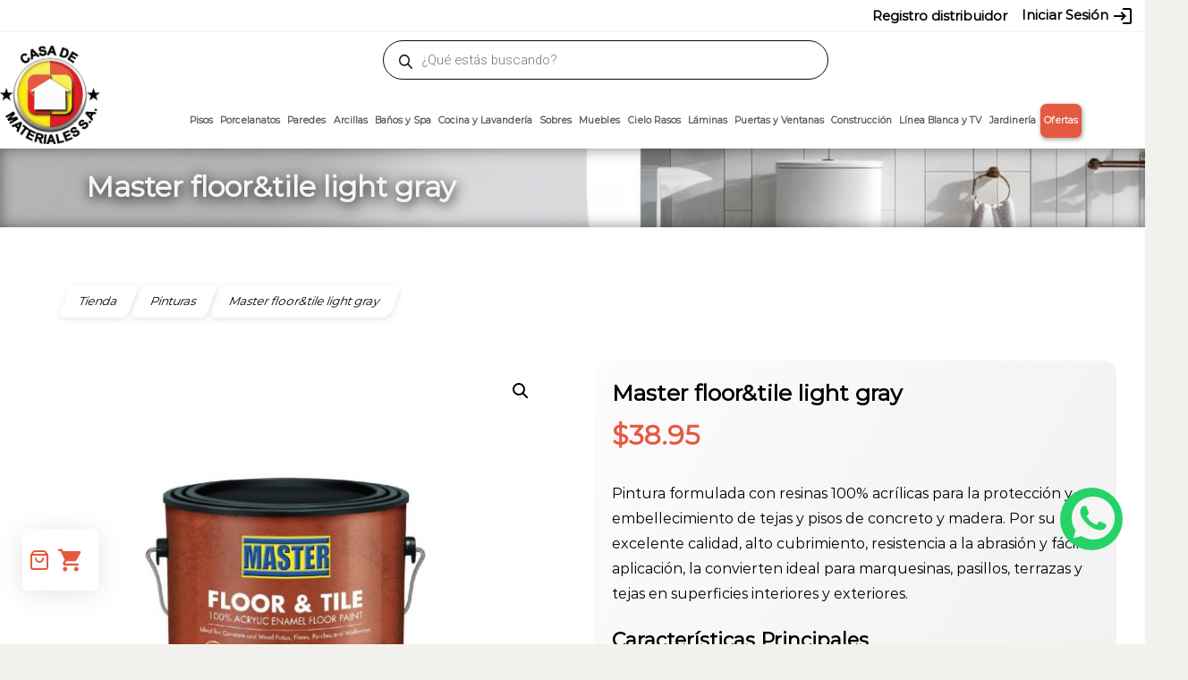

--- FILE ---
content_type: text/html; charset=UTF-8
request_url: https://casademateriales.com/producto/master-floortile-light-gray/
body_size: 44869
content:

<!DOCTYPE html>
<html lang="es">
<head>
	<meta charset="UTF-8">
	<meta name="viewport" content="width=device-width">
	<link rel="profile" href="http://gmpg.org/xfn/11">
	<link rel="pingback" href="https://casademateriales.com/xmlrpc.php">
	<title>Master Floor&#038;Tile Light Gray &#8211; Casa de Materiales S.A</title>
<meta name='robots' content='max-image-preview:large' />
<!-- Etiqueta de Google (gtag.js) modo de consentimiento dataLayer añadido por Site Kit -->
<script type="text/javascript" id="google_gtagjs-js-consent-mode-data-layer">
/* <![CDATA[ */
window.dataLayer = window.dataLayer || [];function gtag(){dataLayer.push(arguments);}
gtag('consent', 'default', {"ad_personalization":"denied","ad_storage":"denied","ad_user_data":"denied","analytics_storage":"denied","functionality_storage":"denied","security_storage":"denied","personalization_storage":"denied","region":["AT","BE","BG","CH","CY","CZ","DE","DK","EE","ES","FI","FR","GB","GR","HR","HU","IE","IS","IT","LI","LT","LU","LV","MT","NL","NO","PL","PT","RO","SE","SI","SK"],"wait_for_update":500});
window._googlesitekitConsentCategoryMap = {"statistics":["analytics_storage"],"marketing":["ad_storage","ad_user_data","ad_personalization"],"functional":["functionality_storage","security_storage"],"preferences":["personalization_storage"]};
window._googlesitekitConsents = {"ad_personalization":"denied","ad_storage":"denied","ad_user_data":"denied","analytics_storage":"denied","functionality_storage":"denied","security_storage":"denied","personalization_storage":"denied","region":["AT","BE","BG","CH","CY","CZ","DE","DK","EE","ES","FI","FR","GB","GR","HR","HU","IE","IS","IT","LI","LT","LU","LV","MT","NL","NO","PL","PT","RO","SE","SI","SK"],"wait_for_update":500};
/* ]]> */
</script>
<!-- Fin de la etiqueta Google (gtag.js) modo de consentimiento dataLayer añadido por Site Kit -->
<link rel='dns-prefetch' href='//www.googletagmanager.com' />
<link rel='dns-prefetch' href='//netdna.bootstrapcdn.com' />
<link rel='dns-prefetch' href='//fonts.googleapis.com' />
<link href='https://fonts.gstatic.com' crossorigin rel='preconnect' />
<link rel="alternate" type="application/rss+xml" title="Casa de Materiales S.A &raquo; Feed" href="https://casademateriales.com/feed/" />
<link rel="alternate" type="application/rss+xml" title="Casa de Materiales S.A &raquo; Feed de los comentarios" href="https://casademateriales.com/comments/feed/" />
<style type="text/css">.brave_popup{display:none}</style><script data-no-optimize="1"> var brave_popup_data = {}; var bravepop_emailValidation=false; var brave_popup_videos = {};  var brave_popup_formData = {};var brave_popup_adminUser = false; var brave_popup_pageInfo = {"type":"single","pageID":53831,"singleType":"product"};  var bravepop_emailSuggestions={};</script><link rel="alternate" title="oEmbed (JSON)" type="application/json+oembed" href="https://casademateriales.com/wp-json/oembed/1.0/embed?url=https%3A%2F%2Fcasademateriales.com%2Fproducto%2Fmaster-floortile-light-gray%2F" />
<link rel="alternate" title="oEmbed (XML)" type="text/xml+oembed" href="https://casademateriales.com/wp-json/oembed/1.0/embed?url=https%3A%2F%2Fcasademateriales.com%2Fproducto%2Fmaster-floortile-light-gray%2F&#038;format=xml" />
		<style>
			.lazyload,
			.lazyloading {
				max-width: 100%;
			}
		</style>
		<style id='wp-img-auto-sizes-contain-inline-css' type='text/css'>
img:is([sizes=auto i],[sizes^="auto," i]){contain-intrinsic-size:3000px 1500px}
/*# sourceURL=wp-img-auto-sizes-contain-inline-css */
</style>
<link rel='stylesheet' id='taiowc-style-css' href='https://casademateriales.com/wp-content/plugins/th-all-in-one-woo-cart/assets/css/style.css?ver=3cfcc3fef3af2e03119493ece638910d' type='text/css' media='all' />
<style id='taiowc-style-inline-css' type='text/css'>
.cart-heading svg{display:block}.cart_fixed_1 .taiowc-content{left:25px; bottom:60px; right:auto} .cart_fixed_1 .cart-count-item{
       right: -18px;
       left:auto;
    }
/*# sourceURL=taiowc-style-inline-css */
</style>
<link rel='stylesheet' id='th-icon-css-css' href='https://casademateriales.com/wp-content/plugins/th-all-in-one-woo-cart/th-icon/style.css?ver=2.2.4' type='text/css' media='all' />
<link rel='stylesheet' id='dashicons-css' href='https://casademateriales.com/wp-includes/css/dashicons.min.css?ver=3cfcc3fef3af2e03119493ece638910d' type='text/css' media='all' />
<style id='wp-emoji-styles-inline-css' type='text/css'>

	img.wp-smiley, img.emoji {
		display: inline !important;
		border: none !important;
		box-shadow: none !important;
		height: 1em !important;
		width: 1em !important;
		margin: 0 0.07em !important;
		vertical-align: -0.1em !important;
		background: none !important;
		padding: 0 !important;
	}
/*# sourceURL=wp-emoji-styles-inline-css */
</style>
<style id='wp-block-library-inline-css' type='text/css'>
:root{--wp-block-synced-color:#7a00df;--wp-block-synced-color--rgb:122,0,223;--wp-bound-block-color:var(--wp-block-synced-color);--wp-editor-canvas-background:#ddd;--wp-admin-theme-color:#007cba;--wp-admin-theme-color--rgb:0,124,186;--wp-admin-theme-color-darker-10:#006ba1;--wp-admin-theme-color-darker-10--rgb:0,107,160.5;--wp-admin-theme-color-darker-20:#005a87;--wp-admin-theme-color-darker-20--rgb:0,90,135;--wp-admin-border-width-focus:2px}@media (min-resolution:192dpi){:root{--wp-admin-border-width-focus:1.5px}}.wp-element-button{cursor:pointer}:root .has-very-light-gray-background-color{background-color:#eee}:root .has-very-dark-gray-background-color{background-color:#313131}:root .has-very-light-gray-color{color:#eee}:root .has-very-dark-gray-color{color:#313131}:root .has-vivid-green-cyan-to-vivid-cyan-blue-gradient-background{background:linear-gradient(135deg,#00d084,#0693e3)}:root .has-purple-crush-gradient-background{background:linear-gradient(135deg,#34e2e4,#4721fb 50%,#ab1dfe)}:root .has-hazy-dawn-gradient-background{background:linear-gradient(135deg,#faaca8,#dad0ec)}:root .has-subdued-olive-gradient-background{background:linear-gradient(135deg,#fafae1,#67a671)}:root .has-atomic-cream-gradient-background{background:linear-gradient(135deg,#fdd79a,#004a59)}:root .has-nightshade-gradient-background{background:linear-gradient(135deg,#330968,#31cdcf)}:root .has-midnight-gradient-background{background:linear-gradient(135deg,#020381,#2874fc)}:root{--wp--preset--font-size--normal:16px;--wp--preset--font-size--huge:42px}.has-regular-font-size{font-size:1em}.has-larger-font-size{font-size:2.625em}.has-normal-font-size{font-size:var(--wp--preset--font-size--normal)}.has-huge-font-size{font-size:var(--wp--preset--font-size--huge)}.has-text-align-center{text-align:center}.has-text-align-left{text-align:left}.has-text-align-right{text-align:right}.has-fit-text{white-space:nowrap!important}#end-resizable-editor-section{display:none}.aligncenter{clear:both}.items-justified-left{justify-content:flex-start}.items-justified-center{justify-content:center}.items-justified-right{justify-content:flex-end}.items-justified-space-between{justify-content:space-between}.screen-reader-text{border:0;clip-path:inset(50%);height:1px;margin:-1px;overflow:hidden;padding:0;position:absolute;width:1px;word-wrap:normal!important}.screen-reader-text:focus{background-color:#ddd;clip-path:none;color:#444;display:block;font-size:1em;height:auto;left:5px;line-height:normal;padding:15px 23px 14px;text-decoration:none;top:5px;width:auto;z-index:100000}html :where(.has-border-color){border-style:solid}html :where([style*=border-top-color]){border-top-style:solid}html :where([style*=border-right-color]){border-right-style:solid}html :where([style*=border-bottom-color]){border-bottom-style:solid}html :where([style*=border-left-color]){border-left-style:solid}html :where([style*=border-width]){border-style:solid}html :where([style*=border-top-width]){border-top-style:solid}html :where([style*=border-right-width]){border-right-style:solid}html :where([style*=border-bottom-width]){border-bottom-style:solid}html :where([style*=border-left-width]){border-left-style:solid}html :where(img[class*=wp-image-]){height:auto;max-width:100%}:where(figure){margin:0 0 1em}html :where(.is-position-sticky){--wp-admin--admin-bar--position-offset:var(--wp-admin--admin-bar--height,0px)}@media screen and (max-width:600px){html :where(.is-position-sticky){--wp-admin--admin-bar--position-offset:0px}}

/*# sourceURL=wp-block-library-inline-css */
</style><link rel='stylesheet' id='wc-blocks-style-css' href='https://casademateriales.com/wp-content/plugins/woocommerce/assets/client/blocks/wc-blocks.css?ver=wc-10.4.3' type='text/css' media='all' />
<style id='global-styles-inline-css' type='text/css'>
:root{--wp--preset--aspect-ratio--square: 1;--wp--preset--aspect-ratio--4-3: 4/3;--wp--preset--aspect-ratio--3-4: 3/4;--wp--preset--aspect-ratio--3-2: 3/2;--wp--preset--aspect-ratio--2-3: 2/3;--wp--preset--aspect-ratio--16-9: 16/9;--wp--preset--aspect-ratio--9-16: 9/16;--wp--preset--color--black: #000000;--wp--preset--color--cyan-bluish-gray: #abb8c3;--wp--preset--color--white: #ffffff;--wp--preset--color--pale-pink: #f78da7;--wp--preset--color--vivid-red: #cf2e2e;--wp--preset--color--luminous-vivid-orange: #ff6900;--wp--preset--color--luminous-vivid-amber: #fcb900;--wp--preset--color--light-green-cyan: #7bdcb5;--wp--preset--color--vivid-green-cyan: #00d084;--wp--preset--color--pale-cyan-blue: #8ed1fc;--wp--preset--color--vivid-cyan-blue: #0693e3;--wp--preset--color--vivid-purple: #9b51e0;--wp--preset--gradient--vivid-cyan-blue-to-vivid-purple: linear-gradient(135deg,rgb(6,147,227) 0%,rgb(155,81,224) 100%);--wp--preset--gradient--light-green-cyan-to-vivid-green-cyan: linear-gradient(135deg,rgb(122,220,180) 0%,rgb(0,208,130) 100%);--wp--preset--gradient--luminous-vivid-amber-to-luminous-vivid-orange: linear-gradient(135deg,rgb(252,185,0) 0%,rgb(255,105,0) 100%);--wp--preset--gradient--luminous-vivid-orange-to-vivid-red: linear-gradient(135deg,rgb(255,105,0) 0%,rgb(207,46,46) 100%);--wp--preset--gradient--very-light-gray-to-cyan-bluish-gray: linear-gradient(135deg,rgb(238,238,238) 0%,rgb(169,184,195) 100%);--wp--preset--gradient--cool-to-warm-spectrum: linear-gradient(135deg,rgb(74,234,220) 0%,rgb(151,120,209) 20%,rgb(207,42,186) 40%,rgb(238,44,130) 60%,rgb(251,105,98) 80%,rgb(254,248,76) 100%);--wp--preset--gradient--blush-light-purple: linear-gradient(135deg,rgb(255,206,236) 0%,rgb(152,150,240) 100%);--wp--preset--gradient--blush-bordeaux: linear-gradient(135deg,rgb(254,205,165) 0%,rgb(254,45,45) 50%,rgb(107,0,62) 100%);--wp--preset--gradient--luminous-dusk: linear-gradient(135deg,rgb(255,203,112) 0%,rgb(199,81,192) 50%,rgb(65,88,208) 100%);--wp--preset--gradient--pale-ocean: linear-gradient(135deg,rgb(255,245,203) 0%,rgb(182,227,212) 50%,rgb(51,167,181) 100%);--wp--preset--gradient--electric-grass: linear-gradient(135deg,rgb(202,248,128) 0%,rgb(113,206,126) 100%);--wp--preset--gradient--midnight: linear-gradient(135deg,rgb(2,3,129) 0%,rgb(40,116,252) 100%);--wp--preset--font-size--small: 13px;--wp--preset--font-size--medium: 20px;--wp--preset--font-size--large: 36px;--wp--preset--font-size--x-large: 42px;--wp--preset--spacing--20: 0.44rem;--wp--preset--spacing--30: 0.67rem;--wp--preset--spacing--40: 1rem;--wp--preset--spacing--50: 1.5rem;--wp--preset--spacing--60: 2.25rem;--wp--preset--spacing--70: 3.38rem;--wp--preset--spacing--80: 5.06rem;--wp--preset--shadow--natural: 6px 6px 9px rgba(0, 0, 0, 0.2);--wp--preset--shadow--deep: 12px 12px 50px rgba(0, 0, 0, 0.4);--wp--preset--shadow--sharp: 6px 6px 0px rgba(0, 0, 0, 0.2);--wp--preset--shadow--outlined: 6px 6px 0px -3px rgb(255, 255, 255), 6px 6px rgb(0, 0, 0);--wp--preset--shadow--crisp: 6px 6px 0px rgb(0, 0, 0);}:where(.is-layout-flex){gap: 0.5em;}:where(.is-layout-grid){gap: 0.5em;}body .is-layout-flex{display: flex;}.is-layout-flex{flex-wrap: wrap;align-items: center;}.is-layout-flex > :is(*, div){margin: 0;}body .is-layout-grid{display: grid;}.is-layout-grid > :is(*, div){margin: 0;}:where(.wp-block-columns.is-layout-flex){gap: 2em;}:where(.wp-block-columns.is-layout-grid){gap: 2em;}:where(.wp-block-post-template.is-layout-flex){gap: 1.25em;}:where(.wp-block-post-template.is-layout-grid){gap: 1.25em;}.has-black-color{color: var(--wp--preset--color--black) !important;}.has-cyan-bluish-gray-color{color: var(--wp--preset--color--cyan-bluish-gray) !important;}.has-white-color{color: var(--wp--preset--color--white) !important;}.has-pale-pink-color{color: var(--wp--preset--color--pale-pink) !important;}.has-vivid-red-color{color: var(--wp--preset--color--vivid-red) !important;}.has-luminous-vivid-orange-color{color: var(--wp--preset--color--luminous-vivid-orange) !important;}.has-luminous-vivid-amber-color{color: var(--wp--preset--color--luminous-vivid-amber) !important;}.has-light-green-cyan-color{color: var(--wp--preset--color--light-green-cyan) !important;}.has-vivid-green-cyan-color{color: var(--wp--preset--color--vivid-green-cyan) !important;}.has-pale-cyan-blue-color{color: var(--wp--preset--color--pale-cyan-blue) !important;}.has-vivid-cyan-blue-color{color: var(--wp--preset--color--vivid-cyan-blue) !important;}.has-vivid-purple-color{color: var(--wp--preset--color--vivid-purple) !important;}.has-black-background-color{background-color: var(--wp--preset--color--black) !important;}.has-cyan-bluish-gray-background-color{background-color: var(--wp--preset--color--cyan-bluish-gray) !important;}.has-white-background-color{background-color: var(--wp--preset--color--white) !important;}.has-pale-pink-background-color{background-color: var(--wp--preset--color--pale-pink) !important;}.has-vivid-red-background-color{background-color: var(--wp--preset--color--vivid-red) !important;}.has-luminous-vivid-orange-background-color{background-color: var(--wp--preset--color--luminous-vivid-orange) !important;}.has-luminous-vivid-amber-background-color{background-color: var(--wp--preset--color--luminous-vivid-amber) !important;}.has-light-green-cyan-background-color{background-color: var(--wp--preset--color--light-green-cyan) !important;}.has-vivid-green-cyan-background-color{background-color: var(--wp--preset--color--vivid-green-cyan) !important;}.has-pale-cyan-blue-background-color{background-color: var(--wp--preset--color--pale-cyan-blue) !important;}.has-vivid-cyan-blue-background-color{background-color: var(--wp--preset--color--vivid-cyan-blue) !important;}.has-vivid-purple-background-color{background-color: var(--wp--preset--color--vivid-purple) !important;}.has-black-border-color{border-color: var(--wp--preset--color--black) !important;}.has-cyan-bluish-gray-border-color{border-color: var(--wp--preset--color--cyan-bluish-gray) !important;}.has-white-border-color{border-color: var(--wp--preset--color--white) !important;}.has-pale-pink-border-color{border-color: var(--wp--preset--color--pale-pink) !important;}.has-vivid-red-border-color{border-color: var(--wp--preset--color--vivid-red) !important;}.has-luminous-vivid-orange-border-color{border-color: var(--wp--preset--color--luminous-vivid-orange) !important;}.has-luminous-vivid-amber-border-color{border-color: var(--wp--preset--color--luminous-vivid-amber) !important;}.has-light-green-cyan-border-color{border-color: var(--wp--preset--color--light-green-cyan) !important;}.has-vivid-green-cyan-border-color{border-color: var(--wp--preset--color--vivid-green-cyan) !important;}.has-pale-cyan-blue-border-color{border-color: var(--wp--preset--color--pale-cyan-blue) !important;}.has-vivid-cyan-blue-border-color{border-color: var(--wp--preset--color--vivid-cyan-blue) !important;}.has-vivid-purple-border-color{border-color: var(--wp--preset--color--vivid-purple) !important;}.has-vivid-cyan-blue-to-vivid-purple-gradient-background{background: var(--wp--preset--gradient--vivid-cyan-blue-to-vivid-purple) !important;}.has-light-green-cyan-to-vivid-green-cyan-gradient-background{background: var(--wp--preset--gradient--light-green-cyan-to-vivid-green-cyan) !important;}.has-luminous-vivid-amber-to-luminous-vivid-orange-gradient-background{background: var(--wp--preset--gradient--luminous-vivid-amber-to-luminous-vivid-orange) !important;}.has-luminous-vivid-orange-to-vivid-red-gradient-background{background: var(--wp--preset--gradient--luminous-vivid-orange-to-vivid-red) !important;}.has-very-light-gray-to-cyan-bluish-gray-gradient-background{background: var(--wp--preset--gradient--very-light-gray-to-cyan-bluish-gray) !important;}.has-cool-to-warm-spectrum-gradient-background{background: var(--wp--preset--gradient--cool-to-warm-spectrum) !important;}.has-blush-light-purple-gradient-background{background: var(--wp--preset--gradient--blush-light-purple) !important;}.has-blush-bordeaux-gradient-background{background: var(--wp--preset--gradient--blush-bordeaux) !important;}.has-luminous-dusk-gradient-background{background: var(--wp--preset--gradient--luminous-dusk) !important;}.has-pale-ocean-gradient-background{background: var(--wp--preset--gradient--pale-ocean) !important;}.has-electric-grass-gradient-background{background: var(--wp--preset--gradient--electric-grass) !important;}.has-midnight-gradient-background{background: var(--wp--preset--gradient--midnight) !important;}.has-small-font-size{font-size: var(--wp--preset--font-size--small) !important;}.has-medium-font-size{font-size: var(--wp--preset--font-size--medium) !important;}.has-large-font-size{font-size: var(--wp--preset--font-size--large) !important;}.has-x-large-font-size{font-size: var(--wp--preset--font-size--x-large) !important;}
/*# sourceURL=global-styles-inline-css */
</style>

<style id='classic-theme-styles-inline-css' type='text/css'>
/*! This file is auto-generated */
.wp-block-button__link{color:#fff;background-color:#32373c;border-radius:9999px;box-shadow:none;text-decoration:none;padding:calc(.667em + 2px) calc(1.333em + 2px);font-size:1.125em}.wp-block-file__button{background:#32373c;color:#fff;text-decoration:none}
/*# sourceURL=/wp-includes/css/classic-themes.min.css */
</style>
<link rel='stylesheet' id='acoplw-style-css' href='https://casademateriales.com/wp-content/plugins/aco-product-labels-for-woocommerce/includes/../assets/css/frontend.css?ver=1.5.13' type='text/css' media='all' />
<link rel='stylesheet' id='font-awesome-css' href='//netdna.bootstrapcdn.com/font-awesome/4.1.0/css/font-awesome.min.css?ver=4.1.0' type='text/css' media='all' />
<link rel='stylesheet' id='owl-carousel-css' href='https://casademateriales.com/wp-content/plugins/templatesnext-toolkit/css/owl.carousel.css?ver=2.2.1' type='text/css' media='all' />
<link rel='stylesheet' id='owl-carousel-transitions-css' href='https://casademateriales.com/wp-content/plugins/templatesnext-toolkit/css/owl.transitions.css?ver=1.3.2' type='text/css' media='all' />
<link rel='stylesheet' id='colorbox-css' href='https://casademateriales.com/wp-content/plugins/templatesnext-toolkit/css/colorbox.css?ver=1.5.14' type='text/css' media='all' />
<link rel='stylesheet' id='animate-css' href='https://casademateriales.com/wp-content/plugins/templatesnext-toolkit/css/animate.css?ver=3.5.1' type='text/css' media='all' />
<link rel='stylesheet' id='tx-style-css' href='https://casademateriales.com/wp-content/plugins/templatesnext-toolkit/css/tx-style.css?ver=1.01' type='text/css' media='all' />
<link rel='stylesheet' id='photoswipe-css' href='https://casademateriales.com/wp-content/plugins/woocommerce/assets/css/photoswipe/photoswipe.min.css?ver=10.4.3' type='text/css' media='all' />
<link rel='stylesheet' id='photoswipe-default-skin-css' href='https://casademateriales.com/wp-content/plugins/woocommerce/assets/css/photoswipe/default-skin/default-skin.min.css?ver=10.4.3' type='text/css' media='all' />
<link rel='stylesheet' id='woocommerce-layout-css' href='https://casademateriales.com/wp-content/plugins/woocommerce/assets/css/woocommerce-layout.css?ver=10.4.3' type='text/css' media='all' />
<link rel='stylesheet' id='woocommerce-smallscreen-css' href='https://casademateriales.com/wp-content/plugins/woocommerce/assets/css/woocommerce-smallscreen.css?ver=10.4.3' type='text/css' media='only screen and (max-width: 768px)' />
<link rel='stylesheet' id='woocommerce-general-css' href='https://casademateriales.com/wp-content/plugins/woocommerce/assets/css/woocommerce.css?ver=10.4.3' type='text/css' media='all' />
<style id='woocommerce-inline-inline-css' type='text/css'>
.woocommerce form .form-row .required { visibility: visible; }
/*# sourceURL=woocommerce-inline-inline-css */
</style>
<link rel='stylesheet' id='wp-bottom-menu-css' href='https://casademateriales.com/wp-content/plugins/wp-bottom-menu/assets/css/style.css?ver=2.2.4' type='text/css' media='all' />
<link rel='stylesheet' id='wt-woocommerce-related-products-css' href='https://casademateriales.com/wp-content/plugins/wt-woocommerce-related-products/public/css/custom-related-products-public.css?ver=1.7.6' type='text/css' media='all' />
<link rel='stylesheet' id='carousel-css-css' href='https://casademateriales.com/wp-content/plugins/wt-woocommerce-related-products/public/css/owl.carousel.min.css?ver=1.7.6' type='text/css' media='all' />
<link rel='stylesheet' id='carousel-theme-css-css' href='https://casademateriales.com/wp-content/plugins/wt-woocommerce-related-products/public/css/owl.theme.default.min.css?ver=1.7.6' type='text/css' media='all' />
<link rel='stylesheet' id='yappy_bg_para_woocommerce_wp_style-css' href='https://casademateriales.com/wp-content/plugins/yappy-bg-para-woocommerce//assets/wp_bg-payment.css?ver=3cfcc3fef3af2e03119493ece638910d' type='text/css' media='all' />
<link rel='stylesheet' id='dgwt-wcas-style-css' href='https://casademateriales.com/wp-content/plugins/ajax-search-for-woocommerce-premium/assets/css/style.min.css?ver=1.32.1' type='text/css' media='all' />
<link rel='stylesheet' id='imax-fonts-css' href='//fonts.googleapis.com/css?family=Open+Sans%3A300%2C400%2C700%2C300italic%2C400italic%2C700italic%7CRoboto%3A300%2C400%2C700&#038;subset=latin%2Clatin-ext' type='text/css' media='all' />
<link rel='stylesheet' id='genericons-css' href='https://casademateriales.com/wp-content/themes/i-max/fonts/genericons.css?ver=2.09' type='text/css' media='all' />
<link rel='stylesheet' id='side-menu-css' href='https://casademateriales.com/wp-content/themes/i-max/css/jquery.sidr.dark.css?ver=2014-01-12' type='text/css' media='all' />
<link rel='stylesheet' id='owl-carousel-theme-css' href='https://casademateriales.com/wp-content/themes/i-max/css/owl.theme.css?ver=2014-01-12' type='text/css' media='all' />
<link rel='stylesheet' id='imax-style-css' href='https://casademateriales.com/wp-content/themes/i-max/style.css?ver=2018-04-24' type='text/css' media='all' />
<link rel='stylesheet' id='imax-blog-layout-css' href='https://casademateriales.com/wp-content/themes/i-max/css/twocol-blog.css?ver=2014-03-11' type='text/css' media='all' />
<link rel='stylesheet' id='imax-extra-stylesheet-css' href='https://casademateriales.com/wp-content/themes/i-max/css/extra-style.css?ver=2014-03-11' type='text/css' media='all' />
<style id='imax-extra-stylesheet-inline-css' type='text/css'>


/*# sourceURL=imax-extra-stylesheet-inline-css */
</style>
<link rel='stylesheet' id='responsive-menu-css' href='https://casademateriales.com/wp-content/themes/i-max/inc/responsive-menu/css/wprmenu.css?ver=1.01' type='text/css' media='all' />
<link rel='stylesheet' id='mm-compiled-options-mobmenu-css' href='https://casademateriales.com/wp-content/uploads/dynamic-mobmenu.css?ver=2.8.8' type='text/css' media='all' />
<link rel='stylesheet' id='mm-google-webfont-actor-css' href='//fonts.googleapis.com/css?family=Actor%3Ainherit%2C100%2C400&#038;subset=latin%2Clatin-ext&#038;ver=3cfcc3fef3af2e03119493ece638910d' type='text/css' media='all' />
<link rel='stylesheet' id='mm-google-webfont-montserrat-css' href='//fonts.googleapis.com/css?family=Montserrat%3Ainherit%2C400&#038;subset=latin%2Clatin-ext&#038;ver=3cfcc3fef3af2e03119493ece638910d' type='text/css' media='all' />
<link rel='stylesheet' id='th-variation-swatches-css' href='https://casademateriales.com/wp-content/plugins/th-variation-swatches//assets/css/thvs-front-style.css?ver=1.3.4' type='text/css' media='all' />
<style id='th-variation-swatches-inline-css' type='text/css'>
[data-thvstooltip]:before {
  min-width: 100px;
  content: attr(data-thvstooltip);
}
[data-thvstooltip]:before {
    margin-bottom: 5px;
    -webkit-transform: translateX(-50%);
    transform: translateX(-50%);
    padding: 7px;
    border-radius: 3px;
    background-color: #111;
    background-color: #111;
    color: #fff;
    text-align: center;
    font-size: 14px;
    line-height: 1.2;
}
[data-thvstooltip]:after, [data-thvstooltip]:before {
    visibility: hidden;
    opacity: 0;
    pointer-events: none;
    box-sizing: inherit;
    position: absolute;
    bottom: 130%;
    left: 50%;
    z-index: 999;
}
[data-thvstooltip]:after {
    margin-left: -5px;
    width: 0;
    border-top: 5px solid #111;
    border-top: 5px solid #111;
    border-right: 5px solid transparent;
    border-left: 5px solid transparent;
    content:'';
    font-size: 0;
    line-height: 0;
}
[data-thvstooltip]:hover:after, [data-thvstooltip]:hover:before {
    bottom: 120%;
    visibility: visible;
    opacity: 1;
}
.variable-item:not(.radio-variable-item){
	height:30px;width:30px;
} 
.thvs-attr-behavior-blur .variable-item.disabled .variable-item-contents span:after{
    height:30px;
    line-height:30px;
}
.woo-variation-items-wrapper .button-variable-item span,.th-variation-swatches.thvs-style-squared .variable-items-wrapper .variable-item.button-variable-item .variable-item-span {
    font-size:16px;
}
/*# sourceURL=th-variation-swatches-inline-css */
</style>
<link rel='stylesheet' id='cssmobmenu-icons-css' href='https://casademateriales.com/wp-content/plugins/mobile-menu/includes/css/mobmenu-icons.css?ver=3cfcc3fef3af2e03119493ece638910d' type='text/css' media='all' />
<link rel='stylesheet' id='cssmobmenu-css' href='https://casademateriales.com/wp-content/plugins/mobile-menu/includes/css/mobmenu.css?ver=2.8.8' type='text/css' media='all' />
<link rel='stylesheet' id='tilopay-payment-redirect-css' href='https://casademateriales.com/wp-content/plugins/tilopay/assets/css/tilopay-redirect-payment.css?ver=251002-171539' type='text/css' media='all' />
<script type="text/template" id="tmpl-variation-template">
	<div class="woocommerce-variation-description">{{{ data.variation.variation_description }}}</div>
	<div class="woocommerce-variation-price">{{{ data.variation.price_html }}}</div>
	<div class="woocommerce-variation-availability">{{{ data.variation.availability_html }}}</div>
</script>
<script type="text/template" id="tmpl-unavailable-variation-template">
	<p role="alert">Lo siento, este producto no está disponible. Por favor, elige otra combinación.</p>
</script>
<!--n2css--><!--n2js--><script type="text/javascript" src="https://casademateriales.com/wp-includes/js/jquery/jquery.min.js?ver=3.7.1" id="jquery-core-js"></script>
<script type="text/javascript" src="https://casademateriales.com/wp-includes/js/jquery/jquery-migrate.min.js?ver=3.4.1" id="jquery-migrate-js"></script>
<script type="text/javascript" id="jquery-js-after">
/* <![CDATA[ */
if (typeof (window.wpfReadyList) == "undefined") {
			var v = jQuery.fn.jquery;
			if (v && parseInt(v) >= 3 && window.self === window.top) {
				var readyList=[];
				window.originalReadyMethod = jQuery.fn.ready;
				jQuery.fn.ready = function(){
					if(arguments.length && arguments.length > 0 && typeof arguments[0] === "function") {
						readyList.push({"c": this, "a": arguments});
					}
					return window.originalReadyMethod.apply( this, arguments );
				};
				window.wpfReadyList = readyList;
			}}
//# sourceURL=jquery-js-after
/* ]]> */
</script>
<script type="text/javascript" id="taiowc-cart-script-js-extra">
/* <![CDATA[ */
var taiowc_param = {"ajax_url":"https://casademateriales.com/wp-admin/admin-ajax.php","wc_ajax_url":"/?wc-ajax=%%endpoint%%","update_qty_nonce":"667eec57a2","html":{"successNotice":"\u003Cul class=\"taiowc-notices-msg\"\u003E\u003Cli class=\"taiowc-notice-success\"\u003E\u003C/li\u003E\u003C/ul\u003E","errorNotice":"\u003Cul class=\"taiowc-notices-msg\"\u003E\u003Cli class=\"taiowc-notice-error\"\u003E\u003C/li\u003E\u003C/ul\u003E"},"taiowc-cart_open":"simple-open"};
//# sourceURL=taiowc-cart-script-js-extra
/* ]]> */
</script>
<script type="text/javascript" src="https://casademateriales.com/wp-content/plugins/th-all-in-one-woo-cart/assets/js/taiowc-cart.js?ver=2.2.4" id="taiowc-cart-script-js" defer="defer" data-wp-strategy="defer"></script>
<script type="text/javascript" id="acoplw-script-js-extra">
/* <![CDATA[ */
var acoplw_frontend_object = {"classname":"","enablejquery":"1"};
//# sourceURL=acoplw-script-js-extra
/* ]]> */
</script>
<script type="text/javascript" src="https://casademateriales.com/wp-content/plugins/aco-product-labels-for-woocommerce/includes/../assets/js/frontend.js?ver=1.5.13" id="acoplw-script-js"></script>
<script type="text/javascript" src="https://casademateriales.com/wp-content/plugins/woocommerce/assets/js/js-cookie/js.cookie.min.js?ver=2.1.4-wc.10.4.3" id="wc-js-cookie-js" data-wp-strategy="defer"></script>
<script type="text/javascript" id="wc-cart-fragments-js-extra">
/* <![CDATA[ */
var wc_cart_fragments_params = {"ajax_url":"/wp-admin/admin-ajax.php","wc_ajax_url":"/?wc-ajax=%%endpoint%%","cart_hash_key":"wc_cart_hash_4dba7aed0f0a33bd7d981469b5b8129d","fragment_name":"wc_fragments_4dba7aed0f0a33bd7d981469b5b8129d","request_timeout":"5000"};
//# sourceURL=wc-cart-fragments-js-extra
/* ]]> */
</script>
<script type="text/javascript" src="https://casademateriales.com/wp-content/plugins/woocommerce/assets/js/frontend/cart-fragments.min.js?ver=10.4.3" id="wc-cart-fragments-js" defer="defer" data-wp-strategy="defer"></script>
<script type="text/javascript" src="https://casademateriales.com/wp-content/plugins/woocommerce/assets/js/jquery-blockui/jquery.blockUI.min.js?ver=2.7.0-wc.10.4.3" id="wc-jquery-blockui-js" data-wp-strategy="defer"></script>
<script type="text/javascript" id="wc-add-to-cart-js-extra">
/* <![CDATA[ */
var wc_add_to_cart_params = {"ajax_url":"/wp-admin/admin-ajax.php","wc_ajax_url":"/?wc-ajax=%%endpoint%%","i18n_view_cart":"Ver carrito","cart_url":"https://casademateriales.com/carrito/","is_cart":"","cart_redirect_after_add":"no"};
//# sourceURL=wc-add-to-cart-js-extra
/* ]]> */
</script>
<script type="text/javascript" src="https://casademateriales.com/wp-content/plugins/woocommerce/assets/js/frontend/add-to-cart.min.js?ver=10.4.3" id="wc-add-to-cart-js" defer="defer" data-wp-strategy="defer"></script>
<script type="text/javascript" src="https://casademateriales.com/wp-content/plugins/woocommerce/assets/js/zoom/jquery.zoom.min.js?ver=1.7.21-wc.10.4.3" id="wc-zoom-js" defer="defer" data-wp-strategy="defer"></script>
<script type="text/javascript" src="https://casademateriales.com/wp-content/plugins/woocommerce/assets/js/flexslider/jquery.flexslider.min.js?ver=2.7.2-wc.10.4.3" id="wc-flexslider-js" defer="defer" data-wp-strategy="defer"></script>
<script type="text/javascript" src="https://casademateriales.com/wp-content/plugins/woocommerce/assets/js/photoswipe/photoswipe.min.js?ver=4.1.1-wc.10.4.3" id="wc-photoswipe-js" defer="defer" data-wp-strategy="defer"></script>
<script type="text/javascript" src="https://casademateriales.com/wp-content/plugins/woocommerce/assets/js/photoswipe/photoswipe-ui-default.min.js?ver=4.1.1-wc.10.4.3" id="wc-photoswipe-ui-default-js" defer="defer" data-wp-strategy="defer"></script>
<script type="text/javascript" id="wc-single-product-js-extra">
/* <![CDATA[ */
var wc_single_product_params = {"i18n_required_rating_text":"Por favor elige una puntuaci\u00f3n","i18n_rating_options":["1 de 5 estrellas","2 de 5 estrellas","3 de 5 estrellas","4 de 5 estrellas","5 de 5 estrellas"],"i18n_product_gallery_trigger_text":"Ver galer\u00eda de im\u00e1genes a pantalla completa","review_rating_required":"no","flexslider":{"rtl":false,"animation":"slide","smoothHeight":true,"directionNav":false,"controlNav":"thumbnails","slideshow":false,"animationSpeed":500,"animationLoop":false,"allowOneSlide":false},"zoom_enabled":"1","zoom_options":[],"photoswipe_enabled":"1","photoswipe_options":{"shareEl":false,"closeOnScroll":false,"history":false,"hideAnimationDuration":0,"showAnimationDuration":0},"flexslider_enabled":"1"};
//# sourceURL=wc-single-product-js-extra
/* ]]> */
</script>
<script type="text/javascript" src="https://casademateriales.com/wp-content/plugins/woocommerce/assets/js/frontend/single-product.min.js?ver=10.4.3" id="wc-single-product-js" defer="defer" data-wp-strategy="defer"></script>
<script type="text/javascript" src="https://casademateriales.com/wp-content/plugins/wt-woocommerce-related-products/public/js/custom-related-products-public.js?ver=1.7.6" id="wt-woocommerce-related-products-js"></script>
<script type="text/javascript" src="https://casademateriales.com/wp-content/plugins/wt-woocommerce-related-products/public/js/wt_owl_carousel.js?ver=1.7.6" id="wt-owl-js-js"></script>
<script type="text/javascript" src="https://casademateriales.com/wp-content/plugins/yappy-bg-para-woocommerce//assets/bg-payment.js?ver=3cfcc3fef3af2e03119493ece638910d" id="yappy_bg_para_woocommerce_wp_script-js"></script>
<script type="text/javascript" src="https://casademateriales.com/wp-includes/js/underscore.min.js?ver=1.13.7" id="underscore-js"></script>
<script type="text/javascript" id="wp-util-js-extra">
/* <![CDATA[ */
var _wpUtilSettings = {"ajax":{"url":"/wp-admin/admin-ajax.php"}};
//# sourceURL=wp-util-js-extra
/* ]]> */
</script>
<script type="text/javascript" src="https://casademateriales.com/wp-includes/js/wp-util.min.js?ver=3cfcc3fef3af2e03119493ece638910d" id="wp-util-js"></script>
<script type="text/javascript" id="wc-add-to-cart-variation-js-extra">
/* <![CDATA[ */
var wc_add_to_cart_variation_params = {"wc_ajax_url":"/?wc-ajax=%%endpoint%%","i18n_no_matching_variations_text":"Lo siento, no hay productos que igualen tu selecci\u00f3n. Por favor, escoge una combinaci\u00f3n diferente.","i18n_make_a_selection_text":"Elige las opciones del producto antes de a\u00f1adir este producto a tu carrito.","i18n_unavailable_text":"Lo siento, este producto no est\u00e1 disponible. Por favor, elige otra combinaci\u00f3n.","i18n_reset_alert_text":"Se ha restablecido tu selecci\u00f3n. Por favor, elige alguna opci\u00f3n del producto antes de poder a\u00f1adir este producto a tu carrito."};
//# sourceURL=wc-add-to-cart-variation-js-extra
/* ]]> */
</script>
<script type="text/javascript" src="https://casademateriales.com/wp-content/plugins/woocommerce/assets/js/frontend/add-to-cart-variation.min.js?ver=10.4.3" id="wc-add-to-cart-variation-js" data-wp-strategy="defer"></script>
<script type="text/javascript" id="th-variation-swatches-front-js-extra">
/* <![CDATA[ */
var th_variation_swatches_options = {"is_product_page":"1","show_variation_label":"1","variation_label_separator":"=","thvs_nonce":"f9c4dc933d"};
//# sourceURL=th-variation-swatches-front-js-extra
/* ]]> */
</script>
<script type="text/javascript" src="https://casademateriales.com/wp-content/plugins/th-variation-swatches//assets/js/thvs-front.js?ver=1" id="th-variation-swatches-front-js"></script>

<!-- Fragmento de código de la etiqueta de Google (gtag.js) añadida por Site Kit -->
<!-- Fragmento de código de Google Analytics añadido por Site Kit -->
<!-- Fragmento de código de Google Ads añadido por Site Kit -->
<script type="text/javascript" src="https://www.googletagmanager.com/gtag/js?id=GT-TWQV5D22" id="google_gtagjs-js" async></script>
<script type="text/javascript" id="google_gtagjs-js-after">
/* <![CDATA[ */
window.dataLayer = window.dataLayer || [];function gtag(){dataLayer.push(arguments);}
gtag("set","linker",{"domains":["casademateriales.com"]});
gtag("js", new Date());
gtag("set", "developer_id.dZTNiMT", true);
gtag("config", "GT-TWQV5D22", {"googlesitekit_post_type":"product"});
gtag("config", "AW-9239223121");
 window._googlesitekit = window._googlesitekit || {}; window._googlesitekit.throttledEvents = []; window._googlesitekit.gtagEvent = (name, data) => { var key = JSON.stringify( { name, data } ); if ( !! window._googlesitekit.throttledEvents[ key ] ) { return; } window._googlesitekit.throttledEvents[ key ] = true; setTimeout( () => { delete window._googlesitekit.throttledEvents[ key ]; }, 5 ); gtag( "event", name, { ...data, event_source: "site-kit" } ); }; 
//# sourceURL=google_gtagjs-js-after
/* ]]> */
</script>
<script type="text/javascript" src="https://casademateriales.com/wp-content/plugins/mobile-menu/includes/js/mobmenu.js?ver=2.8.8" id="mobmenujs-js"></script>
<link rel="https://api.w.org/" href="https://casademateriales.com/wp-json/" /><link rel="alternate" title="JSON" type="application/json" href="https://casademateriales.com/wp-json/wp/v2/product/53831" /><link rel="EditURI" type="application/rsd+xml" title="RSD" href="https://casademateriales.com/xmlrpc.php?rsd" />

<link rel="canonical" href="https://casademateriales.com/producto/master-floortile-light-gray/" />
<link rel='shortlink' href='https://casademateriales.com/?p=53831' />
<meta name="generator" content="Site Kit by Google 1.171.0" /><!-- Google Tag Manager -->
<script>(function(w,d,s,l,i){w[l]=w[l]||[];w[l].push({'gtm.start':
new Date().getTime(),event:'gtm.js'});var f=d.getElementsByTagName(s)[0],
j=d.createElement(s),dl=l!='dataLayer'?'&l='+l:'';j.async=true;j.src=
'https://www.googletagmanager.com/gtm.js?id='+i+dl;f.parentNode.insertBefore(j,f);
})(window,document,'script','dataLayer','GTM-N8SMWVGD');</script>
<!-- End Google Tag Manager -->
    <style>
    .badge-nuevo {
        position: absolute;
        top: 0px;
        right: -5px;
        background-color: #e55941;
        color: whitesmoke;
        padding: 15px 5px;
        border-radius: 50%;
        font-size: 15px;
	    font-family: montserrat !important;
        font-weight: 600;
        z-index: 10;
    }
    </style>		<script>
			document.documentElement.className = document.documentElement.className.replace('no-js', 'js');
		</script>
				<style>
			.no-js img.lazyload {
				display: none;
			}

			figure.wp-block-image img.lazyloading {
				min-width: 150px;
			}

			.lazyload,
			.lazyloading {
				--smush-placeholder-width: 100px;
				--smush-placeholder-aspect-ratio: 1/1;
				width: var(--smush-image-width, var(--smush-placeholder-width)) !important;
				aspect-ratio: var(--smush-image-aspect-ratio, var(--smush-placeholder-aspect-ratio)) !important;
			}

						.lazyload {
				opacity: 0;
			}

			.lazyloading {
				border: 0 !important;
				opacity: 1;
				background: rgba(255, 255, 255, 0) url('https://casademateriales.com/wp-content/plugins/wp-smushit/app/assets/images/smush-lazyloader-4.gif') no-repeat center !important;
				background-size: 16px auto !important;
				min-width: 16px;
			}

					</style>
				<style>
			.dgwt-wcas-ico-magnifier,.dgwt-wcas-ico-magnifier-handler{max-width:20px}.dgwt-wcas-search-wrapp .dgwt-wcas-sf-wrapp input[type=search].dgwt-wcas-search-input,.dgwt-wcas-search-wrapp .dgwt-wcas-sf-wrapp input[type=search].dgwt-wcas-search-input:hover,.dgwt-wcas-search-wrapp .dgwt-wcas-sf-wrapp input[type=search].dgwt-wcas-search-input:focus{background-color:#fff;color:#000;border-color:#0a0a0a}.dgwt-wcas-sf-wrapp input[type=search].dgwt-wcas-search-input::placeholder{color:#000;opacity:.3}.dgwt-wcas-sf-wrapp input[type=search].dgwt-wcas-search-input::-webkit-input-placeholder{color:#000;opacity:.3}.dgwt-wcas-sf-wrapp input[type=search].dgwt-wcas-search-input:-moz-placeholder{color:#000;opacity:.3}.dgwt-wcas-sf-wrapp input[type=search].dgwt-wcas-search-input::-moz-placeholder{color:#000;opacity:.3}.dgwt-wcas-sf-wrapp input[type=search].dgwt-wcas-search-input:-ms-input-placeholder{color:#000}.dgwt-wcas-no-submit.dgwt-wcas-search-wrapp .dgwt-wcas-ico-magnifier path,.dgwt-wcas-search-wrapp .dgwt-wcas-close path{fill:#000}.dgwt-wcas-loader-circular-path{stroke:#000}.dgwt-wcas-preloader{opacity:.6}.dgwt-wcas-st strong,.dgwt-wcas-sd strong{color:#d33}.dgwt-wcas-suggestions-wrapp,.dgwt-wcas-details-wrapp,.dgwt-wcas-suggestion,.dgwt-wcas-datails-title,.dgwt-wcas-details-more-products{border-color:#a8a8a8!important}.dgwt-wcas-inner-preloader{background-image:url(https://casademateriales.com/wp-content/uploads/2022/08/logohome.webp)}.dgwt-wcas-inner-preloader *{display:none}.dgwt-wcas-search-icon{color:#d33}.dgwt-wcas-search-icon path{fill:#d33}		</style>
		<!-- Google site verification - Google for WooCommerce -->
<meta name="google-site-verification" content="iaVPKIUHjNw9C1JM7TppyxTn3mj52OIU235cBxa7qzo" />
<style type="text/css">
body {font-family: Montserrat; font-size: 16px; color: #000000;}h1,h2,h3,h4,h5,h6,.comment-reply-title,.widget .widget-title, .entry-header h1.entry-title {font-family: Montserrat; font-weight: regular;}.themecolor {color: #e55941;}.themebgcolor {background-color: #e55941;}.themebordercolor {border-color: #e55941;}.tx-slider .owl-pagination .owl-page > span { border-color: #e55941;  }.tx-slider .owl-pagination .owl-page.active > span { background-color: #e55941; }.tx-slider .owl-controls .owl-buttons .owl-next, .tx-slider .owl-controls .owl-buttons .owl-prev { background-color: #e55941; }a,a:visited,.blog-columns .comments-link a:hover, .utilitybar.colored-bg .socialicons ul.social li a:hover .socico  {color: #e55941;}input:focus,textarea:focus,.site-footer .widget-area .widget .wpcf7 .wpcf7-submit {border: 1px solid #e55941;}button,input[type="submit"],input[type="button"],input[type="reset"],.tx-service.curved .tx-service-icon span,.tx-service.square .tx-service-icon span {background-color: #e55941;}.nav-container .sub-menu,.nav-container .children {border-top: 2px solid #e55941;}.ibanner,.da-dots span.da-dots-current,.tx-cta a.cta-button, .utilitybar.colored-bg {background-color: #e55941;}#ft-post .entry-thumbnail:hover > .comments-link,.tx-folio-img .folio-links .folio-linkico,.tx-folio-img .folio-links .folio-zoomico {background-color: #e55941;}.entry-header h1.entry-title a:hover,.entry-header > .entry-meta a:hover {color: #e55941;}.featured-area div.entry-summary > p > a.moretag:hover {background-color: #e55941;}.site-content div.entry-thumbnail .stickyonimg,.site-content div.entry-thumbnail .dateonimg,.site-content div.entry-nothumb .stickyonimg,.site-content div.entry-nothumb .dateonimg {background-color: #e55941;}.entry-meta a,.entry-content a,.comment-content a,.entry-content a:visited {color: #e55941;}.format-status .entry-content .page-links a,.format-gallery .entry-content .page-links a,.format-chat .entry-content .page-links a,.format-quote .entry-content .page-links a,.page-links a {background: #e55941;border: 1px solid #e55941;color: #ffffff;}.format-gallery .entry-content .page-links a:hover,.format-audio .entry-content .page-links a:hover,.format-status .entry-content .page-links a:hover,.format-video .entry-content .page-links a:hover,.format-chat .entry-content .page-links a:hover,.format-quote .entry-content .page-links a:hover,.page-links a:hover {color: #e55941;}.iheader.front, .vslider_button {background-color: #e55941;}.navigation a,.tx-post-row .tx-folio-title a:hover,.tx-blog .tx-blog-item h3.tx-post-title a:hover {color: #e55941;}.paging-navigation div.navigation > ul > li a:hover,.paging-navigation div.navigation > ul > li.active > a {color: #e55941;	border-color: #e55941;}.comment-author .fn,.comment-author .url,.comment-reply-link,.comment-reply-login,.comment-body .reply a,.widget a:hover {color: #e55941;}.widget_calendar a:hover {background-color: #e55941;	color: #ffffff;	}.widget_calendar td#next a:hover,.widget_calendar td#prev a:hover {background-color: #e55941;color: #ffffff;}.site-footer div.widget-area .widget a:hover {color: #e55941;}.site-main div.widget-area .widget_calendar a:hover,.site-footer div.widget-area .widget_calendar a:hover {background-color: #e55941;color: #ffffff;}.widget a:visited { color: #373737;}.widget a:hover,.entry-header h1.entry-title a:hover,.error404 .page-title:before,.tx-service-icon span i,.tx-post-comm:after {color: #e55941;}.da-dots > span > span,.site-footer .widget-area .widget .wpcf7 .wpcf7-submit, .nx-preloader .nx-ispload {background-color: #e55941;}.iheader,.format-status,.tx-service:hover .tx-service-icon span,.ibanner .da-slider .owl-item .da-link:hover {background-color: #e55941;}.tx-cta {border-left: 6px solid #e55941;}.paging-navigation #posts-nav > span:hover, .paging-navigation #posts-nav > a:hover, .paging-navigation #posts-nav > span.current, .paging-navigation #posts-nav > a.current, .paging-navigation div.navigation > ul > li a:hover, .paging-navigation div.navigation > ul > li > span.current, .paging-navigation div.navigation > ul > li.active > a {border: 1px solid #e55941;color: #e55941;}.entry-title a { color: #141412;}.tx-service-icon span { border: 2px solid #e55941;}.utilitybar.colored-bg { border-bottom-color: #e55941;}.nav-container .current_page_item > a,.nav-container .current_page_ancestor > a,.nav-container .current-menu-item > a,.nav-container .current-menu-ancestor > a,.nav-container li a:hover,.nav-container li:hover > a,.nav-container li a:hover,ul.nav-container ul a:hover,.nav-container ul ul a:hover {background-color: #e55941; }.tx-service.curved .tx-service-icon span,.tx-service.square .tx-service-icon span {border: 6px solid #e7e7e7; width: 100px; height: 100px;}.tx-service.curved .tx-service-icon span i,.tx-service.square .tx-service-icon span i {color: #FFFFFF;}.tx-service.curved:hover .tx-service-icon span,.tx-service.square:hover .tx-service-icon span {background-color: #e7e7e7;}.tx-service.curved:hover .tx-service-icon span i,.tx-service.square:hover .tx-service-icon span i,.folio-style-gallery.tx-post-row .tx-portfolio-item .tx-folio-title a:hover {color: #e55941;}.site .tx-slider .tx-slide-button a,.ibanner .da-slider .owl-item.active .da-link  { background-color: #e55941; color: #FFF; }.site .tx-slider .tx-slide-button a:hover  { background-color: #373737; color: #FFF; }.ibanner .da-slider .owl-controls .owl-page span { border-color:#e55941; }.ibanner .da-slider .owl-controls .owl-page.active span, .ibanner .da-slider .owl-controls.clickable .owl-page:hover span {  background-color: #e55941; }.vslider_button, .vslider_button:visited, .ibanner.nxs-max18 .owl-item .nx-slider .da-img:before { background-color:#e55941;}.ibanner .sldprev, .ibanner .da-slider .owl-prev, .ibanner .sldnext, .ibanner .da-slider .owl-next { 	background-color: #e55941; }.colored-drop .nav-container ul ul a, .colored-drop ul.nav-container ul a, .colored-drop ul.nav-container ul, .colored-drop .nav-container ul ul {background-color: #e55941;}.header-iconwrap .header-icons.woocart > a .cart-counts, .woocommerce ul.products li.product .button {background-color:#e55941;}.header-icons.woocart .cartdrop.widget_shopping_cart.nx-animate { border-top-color:#e55941;}.woocommerce ul.products li.product .onsale, .woocommerce span.onsale { background-color: #e55941; color: #FFF; }.nx-nav-boxedicons .site-header .header-icons > a > span.genericon:before, ul.nav-menu > li.tx-heighlight:before, .woocommerce .nxowoo-box:hover a.button.add_to_cart_button {background-color: #e55941}.woocommerce .star-rating::before, .woocommerce .star-rating span::before {color: #e55941}.utilitybar .widget ul.menu > li > ul { 	background-color: #e55941; }</style>
	<noscript><style>.woocommerce-product-gallery{ opacity: 1 !important; }</style></noscript>
	<style type="text/css" id="custom-background-css">
body.custom-background { background-color: #f3f1ed; }
</style>
	<style>
	/** Cantidad de stock **/
.stock.in-stock {
	border-radius: 10px;
	padding: 2px 10px;
	font-size: 16px !important;
	font-weight: 600;
	font-family: "Montserrat";
	box-shadow: 1px 2px 7px rgba(0, 0, 0, 0.1);
	background-color: transparent !important;
}
</style>
<script>jQuery(document).ready(function($){
    // Verifica si estamos en una página de WooCommerce
    if ($('body').hasClass('woocommerce')) {
        // Selecciona el sidebar por su clase y lo almacena en una variable
        var $sidebar = $('.content-area .sidebar-container');
        
        // Encuentra el contenedor del contenido principal de WooCommerce por su clase y mueve el sidebar antes de este contenedor
        // Asumiendo que el contenedor del contenido tiene la clase 'content-area', ajusta según sea necesario
        $('.content-area .site-content.woocomm').before($sidebar);
    }
});
</script><style>
/* snippet dto precio */
span.snippet-dto-porcentaje {
	font-family: Montserrat;
    color: #e55941;
}

span.snippet-dto-ahorro {
	font-family: Montserrat;
    color: #3c3c3c;
}

span.snippet-dto-precio {
	font-family: Montserrat;
    color: #e55941;
}
</style>
<!-- Fragmento de código de Google Tag Manager añadido por Site Kit -->
<script type="text/javascript">
/* <![CDATA[ */

			( function( w, d, s, l, i ) {
				w[l] = w[l] || [];
				w[l].push( {'gtm.start': new Date().getTime(), event: 'gtm.js'} );
				var f = d.getElementsByTagName( s )[0],
					j = d.createElement( s ), dl = l != 'dataLayer' ? '&l=' + l : '';
				j.async = true;
				j.src = 'https://www.googletagmanager.com/gtm.js?id=' + i + dl;
				f.parentNode.insertBefore( j, f );
			} )( window, document, 'script', 'dataLayer', 'GTM-N8SMWVGD' );
			
/* ]]> */
</script>

<!-- Final del fragmento de código de Google Tag Manager añadido por Site Kit -->
<script type="text/javascript">
                var ajaxurl = "https://casademateriales.com/wp-admin/admin-ajax.php";
              </script><link rel="icon" href="https://casademateriales.com/wp-content/uploads/2022/08/cropped-logohome-32x32.webp" sizes="32x32" />
<link rel="icon" href="https://casademateriales.com/wp-content/uploads/2022/08/cropped-logohome-192x192.webp" sizes="192x192" />
<link rel="apple-touch-icon" href="https://casademateriales.com/wp-content/uploads/2022/08/cropped-logohome-180x180.webp" />
<meta name="msapplication-TileImage" content="https://casademateriales.com/wp-content/uploads/2022/08/cropped-logohome-270x270.webp" />
		<style type="text/css" id="wp-custom-css">
			.site-main {
	max-width: 1364px;
}
.footer-bg.clearfix .widget-wrap {
	max-width: 1790px;
}
/** AJUSTAMOS LOS ICONOS **/
.material-icons {
	vertical-align: middle;
}
/** PAGE LOADER **/
.nx-ispload {
	background-image: url('https://casademateriales.com/wp-content/uploads/2021/07/original-simulador-ambientes-pointer-59-capa-1.jpeg');
	background-color: transparent;
}
.nx-ispload:before {
	content: '';
  position: absolute;
  top: 0;
  left: 0;
  right: 0;
  bottom: 0;
  background: rgba(0, 0, 0, 0.1);
  z-index: 1;
}
@media screen and (max-width: 1069px) {
	.nx-ispload {
		display: none !important;
	}
}
/** LOGO **/
.site-header img.imax-logo { 
	position: absolute;
	max-height: 110px !important;
	top: 15px;
	left: 0px;
}
/** Agregamos sombra en el borde inferior del navbar **/
.headerwrap {
	border-bottom-style: groove;
	border-bottom-color: transparent !important;
	border-bottom-width: 2px;
	box-shadow: 1px 7px 10px 1px rgba(0,0,0, .1);
}
/** Ajustamos el menu y los iconos en el stivky menu */
.site-header.fixeddiv .header-iconwrap {
	padding-top: 15px;
	padding-bottom: 25px;
}

.site-header .headerinnerwrap, .site-header.fixeddiv .headerinnerwrap {
	max-width: 1550px;
	padding: 0px 10px 10px 10px;
}

/* Reducimos los margenes del encabezado y quitamos la info*/
.iheader {
	background-color: transparent !important;
	background-image: url(https://casademateriales.com/wp-content/uploads/2024/12/Leonardo_Phoenix_09_A_vibrant_and_modern_banner_advertisement_2.jpg);
	background-repeat: no-repeat;
	background-size: cover;
}
.iheader .titlebar {
	position: absolute;
	left: 5%;
	top: 10%;
}
.iheader .titlebar h1 {
	color: whitesmoke;
	font-weight: 600;
	font-family: "Montserrat";
	left: 0px !important;
	text-shadow: 1px 3px 15px rgba(0, 0, 0, 1);
}
.archive .iheader .titlebar {
	display: none !important;
}
/** Eliminamos la barra de encabezado **/
.utilitybar.colored-bg {
	background-color: white;
	border-color: whitesmoke;
	}
/**
 * Modificamos la info de la barra de encabezado
**/

#nav_menu-7 {
	position: absolute !important;
	right: 0px !important;
	text-decoration: none;
}
#nav_menu-7 .menu-item a, #nav_menu-7 .sub-menu a {
	font-family: "Montserrat";
	font-size: 15px;
	font-weight: 600;
	text-decoration: none;
	background-color: white;
	color: black;
}
#nav_menu-7 .menu-item a:hover, #nav_menu-7 .sub-menu a:hover {
	background-color: white !important;
	color: #e55941 !important;
	border-radius: 0px;
	border-bottom-color: #e55941 !important;
}
/** Ocultamos & Mostramos los enlaces dependiendo si el usuario esta logeado o no **/
/* Iniciar sesion */
.logged-in .mega-menu-item-5797, .logged-in .menu-item-5797, .logged-in .menu-item-9323, .logged-in .menu-item-9732 {
	display: none !important;
}
.mega-menu-item-5797, .menu-item-5797, .menu-item-9732, .menu-item-9732 {
	display:inline-block !important;
}
/* Cuenta del usuario */
.mega-menu-item-1797, .menu-item-1797, .menu-item-9314, .menu-item-9689 { 
display:none !important;
} 
.logged-in .mega-menu-item-1797, .logged-in .menu-item-1797, .logged-in .menu-item-9314, .menu-item-9689 { 
display:inline-block !important;
}
@media screen and (max-width: 1069px) {
	.ubarinnerwrap {
		display: none !important;
	}
}
/** Modificamos el header en el responsive **/
@media screen and (max-width: 1069px) {
.headerwrap, .utilitybar.colored-bg {
	display: none;
	}
}
/** ajustamos los colores de l boton de anadir al carrito */
.wp-block-button__link .add_to_cart_button, .add_to_cart_button {
 background-color: #e55941 !important;
	color: white !important;
	border-radius: 8px !important;
	border-color: transparent !important;
}
.wp-block-button__link.add_to_cart_button:hover, .add_to_cart_button:hover {
	background-image: linear-gradient(rgb(180, 4, 4) 50%, rgb(221, 51, 51) 100%) !important;
	border-color: transparent !important;
}
.button.wc-forward {
 background-color: #e55941 !important;
	padding: 30px;
	border-radius: 8px !important;
	border-color: transparent !important;
	}
.button.wc-forward:hover {
	background-image: linear-gradient(rgb(180, 4, 4) 50%, rgb(221, 51, 51) 100%) !important;
	color: whitesmoke !important;
	border-color: transparent !important;
	}
/* Cambiamos el style de los botones de woocommerce */
.checkout-button.button.alt.wc-forward, .button.alt {
background-color: #e55941 !important;
	border-radius: 8px !important;
	border-color: transparent !important;
	padding: 12px !important;
}
.checkout-button.button.alt.wc-forward:hover, .button.alt:hover {
	background-image: linear-gradient(rgb(180, 4, 4) 50%, rgb(221, 51, 51) 100%) !important;
	color: whitesmoke !important;
	border-color: transparent !important;
}

/* Cambiando el view de la opciones de clientes */

/* Menu lateral */
.woocommerce-MyAccount-navigation li {
	background-image: linear-gradient(120deg, #fdfbfb 0%, #ebedee 100%);
	color: black !important;
	text-align: center;
	padding: 5px 0px;
	margin: 5px 0px;
	outline: whitesmoke solid 1px;
	border-radius: 8px;
}
.woocommerce-MyAccount-navigation-link.woocommerce-MyAccount-navigation-link a {
	color: black !important;
}
.woocommerce-MyAccount-navigation-link.woocommerce-MyAccount-navigation-link a:hover {
	color: whitesmoke !important;
}
.woocommerce-MyAccount-navigation li:hover {
	background-image: none !important;
	background-color:
		#e55941 !important;
	color: white !important;
}
.woocommerce-MyAccount-navigation a:hover {
	color: white !important;
  text-decoration: none;
}
/* Campos de opciones */
.woocommerce-EditAccountForm.edit-account.customize-unpreviewable {
	background-image: linear-gradient(120deg, #fdfbfb 0%, #ebedee 100%);
	border-style: solid;
	border-color: transparent;
	border-radius: 15px;
	padding: 5px;
	box-shadow: 2px 5px 10px 0px rgba(0, 0, 0, 0.2);
}
.woocommerce-Address-title.title {
	background-image: linear-gradient(120deg, #fdfbfb 0%, #ebedee 100%);
	color: black;
	padding: 1px 0px 5px 10px;
}
.woocommerce-Address-title.title a {
	background-color: #e55941 !important;
  color: whitesmoke;
  text-align: center;
  text-decoration: none;
  display: inline-block;
	border-style: none;
	border-width: 1px;
	border-radius: 5px;
	padding: 0px 20px;
	margin: 5px;
}
.woocommerce-Address {
	background-color: whitesmoke;
		border-style: solid;
		border-color: transparent;
		border-radius: 15px;
	padding: 0px 0px;
	box-shadow: 1px 5px 10px 0px rgba(0, 0, 0, 0.2);
}
.woocommerce-Address address {
	padding: 10px;
}
/** Modificamos las categorías y los artículos como tarjetas **/

/** 
 * Categorías 
 * **/
.product-category.product h2 {
	font-family: Montserrat;
	font-size: px !important; 
}
.product-category.product img {
	border-style: groove;
	border-width: 0px;
	border-top-left-radius: 5px;
	border-top-right-radius: 5px;
}
.product-category.product {
	border-radius: 8px;
	border-style: solid;
	border-color: transparent;
	border-width: 1px;
}
.product-category.product:hover img {
	box-shadow: rgba(0, 0, 0, 0.09) 0px 2px 1px, rgba(0, 0, 0, 0.09) 0px 4px 2px, rgba(0, 0, 0, 0.09) 0px 8px 4px, rgba(0, 0, 0, 0.09) 0px 16px 8px, rgba(0, 0, 0, 0.09) 0px 32px 16px !important;
}
.product-category.product h2 {
	padding-bottom: 15px !important;
}
.product-category.product h2:hover {
	color: #e55941 !important;
}
/** Paginador **/
nav.woocommerce-pagination ul {
    display: inline-block;
    white-space: nowrap;
    padding: 6px !important;
    clear: both;
    border: 1px solid whitesmoke !important;
	  border-radius: 15px;
    margin: 1px;
	box-shadow: 1px 3px 8px 0px rgba(0, 0, 0, 0.2);
	transform: scale(1.2);

}
nav.woocommerce-pagination ul li {
    border-right: 1px solid transparent !important;
    padding: 0;
    margin: 0;
    float: left;
    display: inline;
    overflow: hidden;
}
.woocommerce nav.woocommerce-pagination ul li a {
	color: grey;
	font-family: Montserrat;
	font-weight: 600;
}
.woocommerce nav.woocommerce-pagination ul li a:focus, .woocommerce nav.woocommerce-pagination ul li a:hover, .woocommerce nav.woocommerce-pagination ul li span.current {
	font-family: Montserrat !important;
	font-weight: 600;
    background: #e55941;
    color: white;
	border-radius: 3.5px;
}
/** 
 * Productos 
 * **/
.badge-mayorista {
    position: absolute;
    top: 10px;
    right: 10px;
    padding: 5px 10px;
    border: 2px solid red;
    border-radius: 10px;
    background-color: transparent;
    color: red;
    font-size: 12px;
    font-weight: bold;
    z-index: 10;
}

/** **/
.product.type-product .woocommerce-loop-product__title, .archive .product.type-product .price {
	font-family: Montserrat;
	font-weight: 600 !important;
}
.product.type-product .woocommerce-loop-product__title {
	color: grey !important;
}
.product.type-product .price {
	font-size: 16px !important;
	font-weight: 600 !important;
}
.products .product.type-product img {
	border-style: groove;
	border-width: 0px;
	background-color: white;
}
.products .product.type-product {
	border-style: solid;
	border-width: 0px;
	border-color: transparent;;
}
.products .product.type-product:hover img  {
box-shadow: rgba(0, 0, 0, 0.45) 0px 25px 30px -20px;
}
.products .product.type-product h2:hover {
 color: #e55941 !important;
}
/** Ajustamos el ancho 
 * en dispositivos móviles
 * 	**/
@media screen and (max-width: 800px) {
.archive	.products.columns-4 li {
		max-width: 49% !important;
	}
.archive	.products.columns-4 .product.type-product h2 {
		font-size: 12px !important;
	}
	.archive	.products.columns-4 .product.type-product .button {
		font-size: 12px;
	}
}
/** Editamos los productos 
 * sugeridos dentro de los productos
 * */
.acoplw-badge.acoplw-textBlock {
	display: none;
}
/** Productos relacionados **/
.up-sells.upsells.products .product.type-product img {
	border-style: groove;
	border-width: 0px;
	border-top-left-radius: 8px;
	border-top-right-radius: 8px;
	background-color: white;
}
/** Ventas Cruzadas **/
.cross-sells .product.type-product img {
	border-style: groove;
	border-width: 0px;
	border-top-left-radius: 8px;
	border-top-right-radius: 8px;
	background-color: white;
}
/** MENU **/

/** 
 * Editamos el menu de inicio
 * Y buscador
 * */
.navbar {
	max-width: 1490px;
	zoom: 92%;
} 
.menu-item-type-custom.menu-item-9738 {
	font-family: "Montserrat";
	width: 100% !important;
	right: 55px !important;
}
.dgwt-wcas-search-wrapp {
	width: 50%;
}
.dgwt-wcas-search-input {
	border-width: 1px !important;
}
.navview {
	font-family: "Montserrat";
	right: 0px !important;
}
.nav-container .current_page_item > a, .nav-container .current_page_ancestor > a, .nav-container .current-menu-item > a, .nav-container .current-menu-ancestor > a, .nav-container li a:hover, .nav-container li:hover > a, .nav-container li a:hover, ul.nav-container ul a:hover, .nav-container ul ul a:hover {
    background-color: transparent !important;
	color: #e55941 !important;
	border-bottom: 1px #e55941 groove !important;
	color: #e55941 !important;
}
.off a { /** Ofertas **/
	background-color: #e55941;
	color: whitesmoke !important;
	font-weight: 700 !important;
	border: 1px transparent groove !important;
	border-radius: 8px !important;
	box-shadow: 1px 2px 5px 1px rgba(0, 0, 0, 0.3)
}
.off a:hover { /** Ofertas **/
	background-color: whitesmoke;
	color: #e55941 !important;
}
.headerinnerwrap .nav-menu .menu-item a {
	font-family: "Montserrat";
	padding: 15px 5px;
	border-radius: 2px;
	font-size: 15px;
}
.site-header.fixeddiv .sub-menu, .site-header .sub-menu {
 top: 44px;
}
.headerinnerwrap .nav-container .sub-menu {
	column-count: 2;
	column-gap: 5px;
	padding: 10px;
	border-radius: 10px;
	left: -130px;
}
.headerinnerwrap .nav-container .sub-menu .m-3 .sub-menu {
	left: 200px !important;
}
.headerinnerwrap .nav-container .sub-menu a {
	border-color: transparent !important;
	font-size: 14px;
	text-align: center;
}
.headerinnerwrap .nav-container .sub-menu a:hover { 
border-bottom-color: #e55941 !important;
} 
.headerinnerwrap .nav-menu li.menu-item-has-children.m-3:after {
position: absolute;
	right: 1px;
	bottom: -4px !important;
	font-family: "Material Icons";
	font-size: 25px;
 content: "\e5cc" !important;
	color: #e55941;
	font-weight: 600;
}
.headerinnerwrap .nav-menu li.menu-item-has-children.m-3:hover:after {
	color: white !important;
}
.headerinnerwrap .dgwt-wcas-search-wrapp {
	margin-bottom: 20px;
	
}
.headerinnerwrap .mega-menu-link, .navbar .menu-item :link {
	font-weight: 600 !important;
}
.menu-item.nx-mega-menu  {
	position: absolute;
	right: 10px !important;
	z-index: 0;
}
@media screen and (max-width: 1488px) {
	.menu-item-9738 {
	right: 20px !important;
}
.navview {
	right: 0px;
}
.headerinnerwrap .navbar .menu-item a {
	font-size: 14px !important;
}
	.headerinnerwrap .mega-menu, .nav-menu {
		width: 1390px;
		zoom: 95%
	}
}
@media screen and (max-width: 1434px) {
	.headerinnerwrap .nav-menu .menu-item a {
	padding: 15px 5px;
	}
	.headerinnerwrap .nav-container .sub-menu a {
	padding: 10px 5px !important;
}
.headerinnerwrap .mega-menu, .nav-menu {
		width: 1380px;
		font-size: 14px;
}
.headerinnerwrap .dgwt-wcas-search-wrapp {
	margin-bottom: 20px;
}
}
@media screen and (max-width: 1396px) {
.headerinnerwrap .mega-menu, .nav-menu {
		width: 1320px;
}
	.headerinnerwrap .nav-menu .menu-item a {
	padding: 15px 3px !Important;
	}
	.headerinnerwrap .nav-container .sub-menu a {
	padding: 10px 3px !important;
}
.headerinnerwrap .dgwt-wcas-search-wrapp {
	margin-bottom: 20px;
	right: 0px;
}
}
@media screen and (max-width: 1366px) {

.headerinnerwrap .mega-menu, .nav-menu {
		width: 1240px;
}
.headerinnerwrap .dgwt-wcas-search-wrapp {
	margin-bottom: 20px;
	right: 0px;
}
.headerinnerwrap .navbar .menu-item a {
	font-size: 13px !important;
}
}
@media screen and (max-width: 1333px) {
.headerinnerwrap .mega-menu, .nav-menu {
		width: 1200px;
}
.headerinnerwrap .dgwt-wcas-search-wrapp {
	margin-bottom: 20px;
}
.headerinnerwrap .navbar .menu-item a {
	font-size: 12px !important;
}
}
@media screen and (max-width: 1303px) {
.headerinnerwrap .mega-menu, .nav-menu {
		width: 1180px;
}
.headerinnerwrap .dgwt-wcas-search-wrapp {
	margin-bottom: 20px;
}
}
@media screen and (max-width: 1273px) {
	.menu-item-9738 {
	right: 10px !important;
}
.navview {
	right: 0px;
}
.headerinnerwrap .mega-menu, .nav-menu {
		width: 1160px;
}
.headerinnerwrap .dgwt-wcas-search-wrapp {
	margin-bottom: 20px;
}
}
@media screen and (max-width: 1217px) {
	.menu-item-9738 {
	right: 10px !important;
}
.navview {
	right: 80px !important;
}
.headerinnerwrap .mega-menu, .nav-menu {
		width: 990px;
}
.headerinnerwrap .dgwt-wcas-search-wrapp {
margin-bottom: 20px;
	}
.headerinnerwrap .navbar .menu-item a {
	font-size: 10px !important;
}
}
@media screen and (max-width: 1155px) {
	.menu-item-9738 {
	right: 10px !important;
}
.navview {
	right: 5px;
}
.headerinnerwrap .mega-menu, .nav-menu {
		width: 900px;
}
.headerinnerwrap .dgwt-wcas-search-wrapp {
margin-bottom: 20px;
	right: 0px;
}
	.headerinnerwrap .nav-container .sub-menu a {
	padding: 10px 5px !important;
}
	.headerinnerwrap .navbar .menu-item a {
	font-size: 9px !important;
}
}
@media screen and (max-width: 1085px) {
.headerinnerwrap .mega-menu, .nav-menu {
		width: 985px;
		zoom: 90%;
}
.headerinnerwrap .navbar .menu-item a {
	font-size: 10px !important;
}
}
@media screen and (max-width:1069px){
.headerinnerwrap .dgwt-wcas-search-wrapp {
	margin-bottom: 20px;
}
}
/** MOBILE LEFT MENU **/
.mobmenu-left-alignment.mobmenu-panel.mobmenu-left-panel.mobmenu-parent-link.show-panel {
	z-index: 1000000000 !important;
}
#mobmenuleft .menu-item {
	background-color: #f9f9f9;
	border: solid 1px white;
}
 #mobmenuleft .sub-menu li {
	background-color: #f9f9f9;
	border: solid;
}
#mobmenuleft .sub-menu a:before {
	font-family: "Montserrat", "Material Icons";
	position: relative;
	content: "\eb51" !important;
	color: black;
	left: -50px;
	vertical-align: middle !important;
}
#mobmenuleft .sub-menu a:hover:before {
	color: #e55941;
}
#mobmenuleft .sub-menu li:hover {
	background-color: #f9f9f9;
}
#mobmenuleft .sub-menu a {
	color: black !important;
	border-radius: 5px;
	font-family: "Montserrat";
	font-size: 14px;
}
#mobmenuleft .sub-menu a:hover {
	color: #e55941 !important;
	font-weight: 600;
}
/* Modificamos el view de la pasarela de pago */

/** CARRITO **/
.post-110 .woocommerce .woocommerce-cart-form {
	width: 100% !important;
	background-image: linear-gradient(120deg, #fdfbfb 0%, #ebedee 100%);
}
.post-110 .shop_table.shop_table_responsive.cart.woocommerce-cart-form__contents th {
	border: solid whitesmoke 1px;
	color: black;
	font-size: 13px;
}
.post-110 .cart-collaterals .cart_totals {
	border-style: solid;
	border-width: 1px;
	border-color: whitesmoke;
	border-radius: 15px;
	padding: 0px 20px;
}
.post-110 .cart-collaterals .cart_totals h2{
	font-size: 20px;
}
.post-110 .cart-collaterals .shop_table.shop_table_responsive th {
	font-size: 13px !important;
	border: solid 2px whitesmoke;
	background-image: linear-gradient(120deg, #fdfbfb 0%, #ebedee 100%);
	color: black;
}
.post-110 .cart-collaterals .wc-proceed-to-checkout a {
	font-family: Montserrat;
 text-decoration: none;
}

/** finalizar pedido
.post-111.page.type-page.status-publish.hentry form 
{
	display: flex;
	flex-wrap: nowrap;
}
**/
.page-id-111 .col-1 {
	width: 100% !important;
	padding: 0px 10px;
	background-image: linear-gradient(120deg, #fdfbfb 0%, #ebedee 100%);
	border: groove whitesmoke 1px; 
	border-radius: 8px;
}
.page-id-111 .col-2-set .col-2 {
 display: none !important;
} 
#order_review_heading, .woocommerce-checkout-review-order {
	position: relative !important;
	top: 0px !important;
}
.woocommerce-billing-fields h3, #order_review_heading {
	border-bottom-style: solid;
	border-bottom-color: #e55941;
	border-bottom-width: 1px;
}
.page-id-111 .shop_table.woocommerce-checkout-review-order-table th{
	font-size: 14px;
	border: solid whitesmoke 2px;
	border-radius: 5px;
	background-color: #f9f9f9;
	color: black;
}
@media screen and (max-width: 1023px) {
	.checkout.woocommerce-checkout {
	column-count: 1 !important;
}
	#order_review_heading, .woocommerce-checkout-review-order {
	position: relative !important;
	top: 5px !important;
}
}
/**
 * Editamos el view de los metodos de pago
**/

/**
 * ACH
**/
.payment_method_bacs img {
	height: 50px;
	width: 106px;
}
.payment_method_bacs label {
	font-weight: 600;
}
.wc_payment_method.payment_method_bacs {
	margin: 5px 0px !important;
	padding: 0px 5px;
	border-radius: 10px;
	box-shadow: 5px 0px 10px rgba(0,0,0, .1);
}
/**
 * yappy
 **/
.payment_method_yappy_payment label {
	font-weight: 600;
}
.wc_payment_method.payment_method_yappy_payment {
	margin: 5px 0px !important;
	padding: 0px 5px 5px 5px !important;
	border-radius: 10px;
	box-shadow: 5px 0px 10px rgba(0,0,0, .1);
}
/**
 * Contra entrega
 * */
.wc_payment_method.payment_method_cod {
	margin: 5px 0px !important;
	padding: 5px 5px !important;
	border-radius: 10px;
	box-shadow: 5px 0px 10px rgba(0,0,0, .1);
}
/** Tilopay **/
.wc_payment_method.payment_method_tilopay {
	margin: 5px 0px !important;
	padding: 5px 5px 1px 5px !important;
	border-radius: 10px;
	box-shadow: 5px 0px 10px rgba(0,0,0, .1);
}
.wc_payment_method.payment_method_tilopay .tylopay-nota {
	font-family: "Montserrat";
  margin: 10px !important;
}
.wc_payment_method.payment_method_tilopay .tylopay-nota:before {
	font-family: "Material icons";
	content: "\e004";
	vertical-align: bottom !important;
}
/** PIE **/

/** Eliminamos los creditos del tema **/
.site-info {
	text-align: center !important;
	color: black !important;
		background-image: url("https://casademateriales.com/wp-content/uploads/2022/08/pagosn.webp") !important;
	background-repeat: no-repeat;
	background-position: left;
	background-size: 170px;
	
}

.copyright {
	text-align: center !important;
	font-family: "Montserrat";
	font-weight: 600;
}
.credit-info {
 text-indent: 100%;
 white-space: nowrap;
 overflow: hidden;
	display: none !important;
	width: 1px !important;
}
/** Modificamos el view de la lista de enlaces y el pie **/
.widget-title {
	border: none !important;
	color: #e55941 !important;
}
.widget-title:hover {
	border: none !important;
	color: #e55941 !important;
}
.piemenu li, .contactpie li, .placepie li {
	color: black !important;
		padding: 1px !important;
		border: none !important;
	font-family: Roboto, Oxygen-Sans, Ubuntu, Cantarell, Helvetica Neue, sans-serif !important;
		font-size: 16px !important;
	}
.redespieicon {
	color: black;
	font-size: 30px !important;
	padding: 0px 30px 0px 0px;
}
.redespieicon:hover {
	color: #e55941;
}
.redespieicon:before {
	font-size: 27px !important;
}
.genericon:before {
	font-size: 20px;
	text-align: center;
}
.site-footer {
	background-image: linear-gradient(120deg, #fdfbfb 0%, #ebedee 100%);
}
.footer-bg {
		box-shadow: 0px -5px 25px 0px rgba(0, 0, 0, 0.2);
}
.footer-bg .widget-wrap {
	border-top: solid 1px whitesmoke;
}
.redespie a {
	color: #e55941 !important;
	font-weight: 600 !important;
}
.piemenu a {
	font-family: "Montserrat";
	font-size: 14px;
	color: black !important;
}
.contactpie a, .placepie a {
	font-size: 14px;
	color: #e55941 !important;
}
.icopie {
	padding: 0px;
	font-size: 40px !important;	
}
.icopie:hover {
	color: #e55941;
}
.contactpie span, .placepie span {
	font-size: 15px;
	color: black;
}
.contactpie td, .contactpie table, .placepie td, .placepie table {
	border-color: transparent !important;
}
.piemenu a:hover {
	color: #e55941 !important;
}
.pagos img {
	width: auto;
	height: 30px !important;
}

.footer-bg, #secondary {
	background-color: white !important;
}
.widget_product_categories .widget-title {
	color: black !important;
	border-left-style: solid !important;
	border-color: #e55941 !important;
	padding: 10px;
	border-width: 2px !important;
}

/** Modificamos el wwidget de las categorias **/
.sidebar-inner {
	padding: 0px 20px 0px 0px;
}

/** PAGINA DEL PRODUCTO: **/

/* Eliminamos el side bar y ampliamos el contenido */
.product-template-default .sidebar-inner {
	display: none;
}
.product-template-default .site-content.woocomm {
	width: 100%;
}

.summary.entry-summary {
	background-image: linear-gradient(120deg, #fdfbfb 0%, #ebedee 100%);
	padding: 20px;
	border-radius: 15px;
}
 /** titulo **/
.product_title.entry-title {
	font-size: 25px !important;
	font-weight: 600;
	}
.summary.entry-summary .price {
	font-size: 30px !important;
	font-weight: 700;
	color: #e55941 !important;
}
.woocommerce-product-gallery__wrapper .woocommerce-product-gallery__image {
	border-radius: 30px !important;
	border-style: solid;
	border-color: transparent !important;
	max-width: 621px !important;
}
.woocommerce-product-gallery__wrapper .woocommerce-product-gallery__image img {
	border-radius: 30px !important;
}
.flex-control-thumbs {
	padding: 10px 4px !important;
}
.flex-control-nav .flex-active {
	border-radius: 15px !important;
	border-style: solid;
	border-width: 1px;
	border-color: whitesmoke !important;
	max-width: 140px !important;
}
.flex-control-nav img {
	border-radius: 15px !important;
	border-style: solid;
	max-width: 140px !important;
	box-shadow: 3px 5px 7px 0px rgba(0, 0, 0, 0.3) !important;
}
.th-variation-swatches .variable-items-wrapper .variable-item.button-variable-item {
		font-family: Montserrat;
	font-weight: 500;
    width: auto;
    height: auto;
    padding: 0.5rem 0.8rem;
	border-radius: 15px;
	box-shadow: 3px 5px 10px 0px rgba(0, 0, 0, 0.1);
}
.th-variation-swatches .variable-items-wrapper .variable-item.button-variable-item:hover {
	color: #e55941
}
/** Damos estilo a las cantidades **/
.product.type-product .summary.entry-summary .quantity .input-text.qty.text {
	width: 95px !important;
	height: 36px !important;
	border-radius: 8px;
	border-color: whitesmoke;
	border-width: 2px;
	font-weight: 600;
	box-shadow: 3px 4px 5px 1px rgba(0, 0, 0, 0.1);
	margin-right: 2px;
}
.product.type-product .summary.entry-summary  .quantity input[type="number"]:hover::-webkit-inner-spin-button,
.product.type-product .summary.entry-summary  .quantity input[type="number"]::-webkit-inner-spin-button,
.product.type-product .summary.entry-summary  .quantity input[type="number"]::-webkit-outer-spin-button, 
.product.type-product .summary.entry-summary  .quantity input[type="number"]:hover::-webkit-outer-spin-button {
  opacity: 1;
	display: block;
  pointer-events: auto;
	transform: scale(1.5);
	margin: -4px -1px;
}
/** damos estilos a las opciones de las variaciones **/
.single_variation_wrap .woocommerce-variation.single_variation {
	border-style: none;
	border-width: 1px;
	border-radius: 15px;
	padding: 0px 0px 10px 0px;
	margin: 0px;
}
.single_variation_wrap .woocommerce-variation.single_variation .woocommerce-variation-description {
	border-radius: 15px 15px 0px 0px;
	background-color: whitesmoke;
	padding: 5px 10px;
	border-style: groove;
	border-width: 1px;
}
.single_variation_wrap .woocommerce-variation.single_variation .woocommerce-variation-price {
	font-size: 16px;
	padding: 5px 10px;
	border-style: none groove;
	border-width: 1px;
}
/** agregamos el aviso de las imagenes **/
.product_meta:after {
	content: "";
	margin-top: 10px !important;
	margin-left: auto;
  display: flex;
  width: 200px;
  height: 36px;
  background-image: url('https://casademateriales.com/wp-content/uploads/2022/08/pagosn.webp');
  background-size: cover;
  background-position: right;
	border-radius: 5px;
}

.product_meta .posted_in:nth-of-type(2)::after {
	font-family: "Montserrat";
	content: "Los precios exhibidos en el “Sitio Web” están sujetos a cambios sin previo aviso y no necesariamente son iguales a los precios disponibles en las sucursales de Casa de Materiales, S.A. Las imágenes son de carácter ilustrativo, en cada producción el tono puede variar. El color de los productos puede variar en diferentes tipos de pantallas.";
	display: flex;
	background-color: #f9f9f9;
	padding: 10px;
	border-radius: 8px;
	font-size: 14px;
}
/** Le damos estilo al tab de la descripcion en informacion del producto **/
.woocommerce-tabs.wc-tabs-wrapper {
	border-radius: 15px;
	padding: 10px;
	background-image: linear-gradient(120deg, #fdfbfb 0%, #ebedee 100%);}
.woocommerce-tabs.wc-tabs-wrapper .description_tab,  .woocommerce-tabs.wc-tabs-wrapper .additional_information_tab, .woocommerce-tabs.wc-tabs-wrapper .reviews_tab {
	background-color: white !important;
}
.woocommerce-tabs.wc-tabs-wrapper .description_tab.active,  .woocommerce-tabs.wc-tabs-wrapper .additional_information_tab.active, .woocommerce-tabs.wc-tabs-wrapper .reviews_tab.active {
 background-image: linear-gradient(120deg, #fdfbfb 0%, #ebedee 100%) !important;
}
.woocommerce-product-attributes.shop_attributes th {
	background-color: whitesmoke !important;
	border-style: none solid none none !important;
	border-color: black !important;
	border-width: 1px;
}
.woocommerce-product-attributes.shop_attributes td{
	padding: 0px 10px !important;
	border-style: solid !important;
	border-width: 1px;
}
.woocommerce-product-attributes-item--attribute_pa_pei a {
	background-color: #e55941;
	color: whitesmoke !important;
	border-radius: 8px;	
	padding: 8px 20px;
}
.woocommerce-product-details__short-description td, .woocommerce-product-details__short-description table {
	border-left: none;
	border-right: none;
}
.woocommerce-Tabs-panel > h2:first-of-type, .woocommerce-Tabs-panel .woocommerce-Reviews-title, .up-sells.upsells.products > h2:first-of-type, .related.products > h2:first-of-type {
	border-style: solid;
	border-color: whitesmoke;
	border-width: 1px;
	padding: 10px;
	color: black;
	font-size: 22px;
	background-color: whitesmoke;
	border-radius: 15px 15px 0px 0pc;
	box-shadow: 1px 4px 10px 0px rgba(0, 0, 0, 0.1);
}
@media screen and (max-width: 800px) {
.product_title.entry-title {
	font-size: 20px !important;
	}
}
.dgwt-wcas-details-inner-active {
	padding: 10px 0px 0px 0px;
}
.reset_variations {
	background-color: whitesmoke;
	padding: 10px !important;
	border-radius: 10px;
	border-color: whitesmoke !important;
	text-decoration: none !important;
	font-weight: 600;
	background-color: whitesmoke !important;
	box-shadow: 0px 1px 5px 1px rgba(0, 0, 0, 0.1);
	color: #b3af54;
}
@media screen and (max-width: 600px) {
	.variations, .single_variation_wrap {
	font-size: 15px
}
.reset_variations {
	background-color: whitesmoke;
	padding: 10px 20px !important;
}
}
@media screen and (max-width: 1069px) {
	/** Editamos el view de las imagenes en el movil **/
.pswp__top-bar {
	position: absolute;
	top: 45px;
}
}

/** LE DAMOS ESTILO A LAS TARJETAS  DE CATEGORIAS DE LA PAGINA PRINCIPAL **/
@media screen and (max-width: 781px) {
.tarjetas-block {
	display: flex;
	column-gap: 10px;
	justify-content: flex-start;
  align-items: flex-start;
  align-content: flex-start;
	}
}
@media screen and (max-width: 599px) {
	.tarjetas-block .wp-block-cover.taroferta {
		min-height: 205px !important;
		top: 0px !important;
	}
	.tarjetas-block {
		column-gap: 0px;
	}
	.tarjetas-block .tarjetas {
		max-width: 95% !important;
	}
}
.tarjetas .wc-block-featured-category, .tarjetas .taroferta img, .wp-container-26 {
	border-style: groove !important;
	border-radius: 15px !important;
	border-color: transparent;
	border-width: 0px;
	box-shadow: 1px 1px 10px rgba(0,0,0, .1);
}
.tarjetas .wc-block-featured-category {
	min-height: 275px !important;
}
.has-cyan-bluish-gray-background-color:before {
	opacity: 15% !important;
}
.tarjetas .wc-block-featured-category__title {
	position: absolute;
		font-size: 25px;
		padding: 10px 40px !important;
		background-color: rgb(138, 138, 138, .40);
	bottom: 10px;
	}
.tarjetas .has-text-align-center {
	color: white !important;
	position: none;
		font-size: 30px;
		padding: 10px 0px !important;
		margin: -6.5%;
		background-color: rgb(138, 138, 138, .40);
}

	.tarjetas .wc-block-featured-category__link {
		position: absolute !important;
		padding: 0px;
		bottom: 10px;
		font-size: 13px; 
}
.wp-block-buttons.alignwide.is-content-justification-center.is-vertical {
		position: absolute !important;
		padding: 0px;
		bottom: 10px;
		font-size: 13px;
		right: 30%;
	}
.btnof a {
	position: absolute !important; 
	display: flex;
	top: 0px;
	left: 5px;
}
.tarjetas .wp-block-button .wp-block-button__link {
 display: flex !important;
	height: 265px;
	width: 265px;
	color: transparent !important;
	background: transparent !important;
	border-radius: 15px;
}
@media screen and (max-width: 1054px) {
.tarjetas .wc-block-featured-category, .tarjetas .wp-block-cover.is-light.taroferta {
	border-style: groove;
	border-radius: 20px 20px;
	border-color: transparent;
	border-width: 0px;
	box-shadow: 5px 0px 10px rgba(0,0,0, .2);
width: auto !important;
}
.tarjetas .wc-block-featured-category {
	min-height: 275px !important;
}
.tarjetas .wc-block-featured-category__title {
		font-size: 25px;
		padding: 10px !important;
	}
	
	.tarjetas .wc-block-featured-category__link {
		font-size: 12px;
		padding: 0px;
	}
	.btnof a {
		height: 240px !important;
		width: 200px !important;
	}
}
@media screen and (max-width: 782px) {
	.tarjetas .wc-block-featured-category, .wp-container-26 .taroferta img {
	border-style: groove;
	border-radius: 0px 25px;
	border-color: transparent;
	border-width: 0px;
	box-shadow: 5px 0px 10px rgba(0,0,0, .2);
}
.tarjetas .wc-block-featured-category {
	min-height: 275px
}
.tarjetas .wc-block-featured-category__title {
		font-size: 20px;
		padding: 10px !important;
	}
	.wp-container-26.tarjetas   {
		margin-top: 30px !important;
	}
	.btnof a {
		height: 240px !important;
		width: 260px !important;
	}
}
@media screen and (max-width: 599px) {
	.tarjetas .wc-block-featured-category, .tarjetas .wp-block-cover.is-light.taroferta {
	border-style: groove;
	border-radius: 20px 20px;
	border-color: transparent;
	border-width: 0px;
	box-shadow: 5px 0px 10px rgba(0,0,0, .2);
	min-height: 200px !important;
width: auto !important;
}
.tarjetas .wc-block-featured-category__title {
		font-size: 15px;
		padding: 10px !important;
	}
	.tarjetas .wc-block-featured-category__link, .tarjetas .wp-block-button__link {
		font-size: 12px;
		padding: 5px;
	}
	.wp-container-26.tarjetas   {
		margin-top: 30px !important;
	}
	.btnof a {
		position: absolute;
		width: 215px !important;
		height: 185px !important;
	}
}
/**
 * Le damos estilo al top buttom
 * */
.go-top.animated.bounce {
	border-width: 1px;
	border-style: groove;
	border-radius: 45px;
	background-image: linear-gradient(120deg, #fdfbfb 0%, #ebedee 100%);
	border-color: grey;
}
.go-top.animated.bounce .genericon.genericon-collapse {
	color: #e55941 !important;
}
.go-top.animated.bounce:hover {
 background-image: radial-gradient( circle farthest-corner at 17.1% 22.8%,  rgba(226,24,24,1) 0%, rgba(160,6,6,1) 90% ) !important;
	border-color: #e55941;
}
.go-top.animated.bounce .genericon.genericon-collapse:hover {
	color: whitesmoke;
}
@media screen and (max-width: 1069px) {
	.go-top.animated.bounce {
 display: none !important;
}
}
/** Agregamos le damos estilo a las imagenes de galeria **/
.blocks-gallery-item img, .wp-block-image img {
	border-radius: 15px;
	box-shadow: 1px 1px 1px rgb(0, 0, 0, .1);
}
.blocks-gallery-item:hover, .wp-block-image img:hover {
	opacity: 80%;
}
/** Ocultamos el feed de instagram, Slider y las marcas para los moviles **/
@media screen and (max-width: 781px) {
	.sb_instagram_header, .sbi, .page-id-22 .wp-block-separator.has-css-opacity.is-style-wide,.marcas, .other-slider {
 display: none !important;
	}
}

/** Personalizamos los titulos que tengan la etiqueta titlecss **/
.titlecss {
	border-left-style: groove;
	border-color: transparent;
	border-left-color: #e55941;
	padding: 0px 0px 0px 8px;
}
/** AGREGAMOS ESTILO A LA CALCULADORA DE MTS **/
.calculator-settings.ccb-front.ccb-wrapper-15350 {
	border-style: groove;
	border-radius: 10px 10px 0px 0px;
	border-color: transparent;
	border-bottom-color: red;
	padding: 10px;
	box-shadow: 5px 7px 15px 1px rgba(0,0,0, .2);
}
/** Personalizamos un poco el carrito flotante **/

@media screen and (max-width: 1069px) {
.taiowc-content {
	bottom: 80px !important;
}
}
.th-icon.th-icon-Shopping_icons-01 {
display: none;
}
.taiowc-icon:after
{
	display: flex;
	font-family: "Material Icons" !important;
	content: "\e8cc";
	font-size: 30px;
	padding: 0px 0px;
	margin: 0px 8px;
}
.taiowc-cart-model
.quantity-decrement, .taiowc-cart-model .quantity-increment {
	font-family: Montserrat !important;
    cursor: pointer;
    border: 1px solid #eee;
	padding: 0px 0px !important;
	width: 60px !important;
	border-radius: 8px;
    font-size: 16px;
    line-height: 0px;
    color: black;
		font-weight: 600;
} 
.taiowc-cart-model .buttons.normal .button.wc-forward {
	background-color: whitesmoke !important;
	font-family: Montserrat !important;
	font-weight: 600;
}
.taiowc-cart-model .buttons.normal .button.checkout.wc-forward {
	font-family: Montserrat !important;
	font-weight: 600 !important;
	background-color:
	#e55941 !important;
	color: white !important;
}
@media screen and (max-width: 1069px) {
	.taiowc-wrap.taiowc-slide-right.cart_fixed_1 {
		display: none;
	}
}
/** Editamos la caja de instagram **/
.sbi_item .sbi_photo {
	border-style: solid;
	border-radius: 15px !important;
	border-width: 0px;
	border-color: transparent;
}
.brave_popup__close__customtext {
	color: white !important;
}
.tagged_as {
	display: none !important;
}
.re_dis:hover {
	border-style: solid !important;
	border-color: #e55941 !important;
	border-radius: 5px;
	border-width: 1px !important;
}
.post-89292.page.type-page.status-publish.hentry {
	border: solid 1px transparent;
	border-radius: 10px;
	padding: 10px;
	box-shadow: -1px -1px 15px 1px rgb(0, 0, 0, 0.2);
}
/** Ocultamos la etiquetas de los productos **/

/** Autor: Jose Vargas Voitier **/		</style>
		<style id="kirki-inline-styles">.nav-container li a{font-size:15px;font-weight:600;}.footer-bg, .site-footer .sidebar-container{background-color:#383838;}.site-footer .widget-area .widget .widget-title{color:#FFFFFF;}.site-footer .widget-area .widget, .site-footer .widget-area .widget li{color:#bbbbbb;}.site-footer .widget-area .widget a{color:#dddddd;}.site-footer{background-color:#0a0a0a;}.site-footer .site-info, .site-footer .site-info a{color:#bbbbbb;}.go-top{visibility:visible;}/* cyrillic-ext */
@font-face {
  font-family: 'Montserrat';
  font-style: normal;
  font-weight: 400;
  font-display: swap;
  src: url(https://casademateriales.com/wp-content/fonts/montserrat/font) format('woff');
  unicode-range: U+0460-052F, U+1C80-1C8A, U+20B4, U+2DE0-2DFF, U+A640-A69F, U+FE2E-FE2F;
}
/* cyrillic */
@font-face {
  font-family: 'Montserrat';
  font-style: normal;
  font-weight: 400;
  font-display: swap;
  src: url(https://casademateriales.com/wp-content/fonts/montserrat/font) format('woff');
  unicode-range: U+0301, U+0400-045F, U+0490-0491, U+04B0-04B1, U+2116;
}
/* vietnamese */
@font-face {
  font-family: 'Montserrat';
  font-style: normal;
  font-weight: 400;
  font-display: swap;
  src: url(https://casademateriales.com/wp-content/fonts/montserrat/font) format('woff');
  unicode-range: U+0102-0103, U+0110-0111, U+0128-0129, U+0168-0169, U+01A0-01A1, U+01AF-01B0, U+0300-0301, U+0303-0304, U+0308-0309, U+0323, U+0329, U+1EA0-1EF9, U+20AB;
}
/* latin-ext */
@font-face {
  font-family: 'Montserrat';
  font-style: normal;
  font-weight: 400;
  font-display: swap;
  src: url(https://casademateriales.com/wp-content/fonts/montserrat/font) format('woff');
  unicode-range: U+0100-02BA, U+02BD-02C5, U+02C7-02CC, U+02CE-02D7, U+02DD-02FF, U+0304, U+0308, U+0329, U+1D00-1DBF, U+1E00-1E9F, U+1EF2-1EFF, U+2020, U+20A0-20AB, U+20AD-20C0, U+2113, U+2C60-2C7F, U+A720-A7FF;
}
/* latin */
@font-face {
  font-family: 'Montserrat';
  font-style: normal;
  font-weight: 400;
  font-display: swap;
  src: url(https://casademateriales.com/wp-content/fonts/montserrat/font) format('woff');
  unicode-range: U+0000-00FF, U+0131, U+0152-0153, U+02BB-02BC, U+02C6, U+02DA, U+02DC, U+0304, U+0308, U+0329, U+2000-206F, U+20AC, U+2122, U+2191, U+2193, U+2212, U+2215, U+FEFF, U+FFFD;
}/* cyrillic-ext */
@font-face {
  font-family: 'Montserrat';
  font-style: normal;
  font-weight: 400;
  font-display: swap;
  src: url(https://casademateriales.com/wp-content/fonts/montserrat/font) format('woff');
  unicode-range: U+0460-052F, U+1C80-1C8A, U+20B4, U+2DE0-2DFF, U+A640-A69F, U+FE2E-FE2F;
}
/* cyrillic */
@font-face {
  font-family: 'Montserrat';
  font-style: normal;
  font-weight: 400;
  font-display: swap;
  src: url(https://casademateriales.com/wp-content/fonts/montserrat/font) format('woff');
  unicode-range: U+0301, U+0400-045F, U+0490-0491, U+04B0-04B1, U+2116;
}
/* vietnamese */
@font-face {
  font-family: 'Montserrat';
  font-style: normal;
  font-weight: 400;
  font-display: swap;
  src: url(https://casademateriales.com/wp-content/fonts/montserrat/font) format('woff');
  unicode-range: U+0102-0103, U+0110-0111, U+0128-0129, U+0168-0169, U+01A0-01A1, U+01AF-01B0, U+0300-0301, U+0303-0304, U+0308-0309, U+0323, U+0329, U+1EA0-1EF9, U+20AB;
}
/* latin-ext */
@font-face {
  font-family: 'Montserrat';
  font-style: normal;
  font-weight: 400;
  font-display: swap;
  src: url(https://casademateriales.com/wp-content/fonts/montserrat/font) format('woff');
  unicode-range: U+0100-02BA, U+02BD-02C5, U+02C7-02CC, U+02CE-02D7, U+02DD-02FF, U+0304, U+0308, U+0329, U+1D00-1DBF, U+1E00-1E9F, U+1EF2-1EFF, U+2020, U+20A0-20AB, U+20AD-20C0, U+2113, U+2C60-2C7F, U+A720-A7FF;
}
/* latin */
@font-face {
  font-family: 'Montserrat';
  font-style: normal;
  font-weight: 400;
  font-display: swap;
  src: url(https://casademateriales.com/wp-content/fonts/montserrat/font) format('woff');
  unicode-range: U+0000-00FF, U+0131, U+0152-0153, U+02BB-02BC, U+02C6, U+02DA, U+02DC, U+0304, U+0308, U+0329, U+2000-206F, U+20AC, U+2122, U+2191, U+2193, U+2212, U+2215, U+FEFF, U+FFFD;
}</style>
		<!-- Global site tag (gtag.js) - Google Ads: AW-843681651 - Google for WooCommerce -->
		<script async src="https://www.googletagmanager.com/gtag/js?id=AW-843681651"></script>
		<script>
			window.dataLayer = window.dataLayer || [];
			function gtag() { dataLayer.push(arguments); }
			gtag( 'consent', 'default', {
				analytics_storage: 'denied',
				ad_storage: 'denied',
				ad_user_data: 'denied',
				ad_personalization: 'denied',
				region: ['AT', 'BE', 'BG', 'HR', 'CY', 'CZ', 'DK', 'EE', 'FI', 'FR', 'DE', 'GR', 'HU', 'IS', 'IE', 'IT', 'LV', 'LI', 'LT', 'LU', 'MT', 'NL', 'NO', 'PL', 'PT', 'RO', 'SK', 'SI', 'ES', 'SE', 'GB', 'CH'],
				wait_for_update: 500,
			} );
			gtag('js', new Date());
			gtag('set', 'developer_id.dOGY3NW', true);
			gtag("config", "AW-843681651", { "groups": "GLA", "send_page_view": false });		</script>

		<link rel='stylesheet' id='bravepop_front_css-css' href='https://casademateriales.com/wp-content/plugins/brave-popup-builder/assets/css/frontend.min.css?ver=3cfcc3fef3af2e03119493ece638910d' type='text/css' media='all' />
<style id='breadcrumb-style-inline-css' type='text/css'>

        .breadcrumb-container {
            font-size: 13px;
        }
        .breadcrumb-container ul {
            margin: 0;
            padding: 0;
        }
        .breadcrumb-container li {
            box-sizing: unset;
            display: inline-block;
            margin: 0;
            padding: 0;
        }
        .breadcrumb-container li a {
            box-sizing: unset;
            padding: 0 10px;
        }
        .breadcrumb-container {
                    }

        .breadcrumb-container li a {
            color: #000000 !important;
                    }

        .breadcrumb-container li .separator {
            color: #000000 !important;
                    }
        .breadcrumb-container li:last-child .separator {
            display: none;
        }
        .breadcrumb-container.theme1 li {
            margin: 0;
            padding: 0;
        }
        .breadcrumb-container.theme1 a {
            background: #ffffff;
            display: inline-block;
            margin: 0 5px;
            padding: 5px 10px;
            text-decoration: none;
        }
    /** Agregamos esitlos a los breadcrumbs **/
.breadcrumb-container.theme1 li{
	font-family: Montserrat !important;
	border-radius: 8px;
	padding: 2px !important;
	box-shadow: 1px 2px 7px rgba(0, 0, 0, 0.1);
	background-color: transparent !important;
	transform: skew(-21deg);
}
.breadcrumb-container.theme1 li:hover {
	color: whitesmoke !important;
	background-image: radial-gradient( circle farthest-corner at 17.1% 22.8%,  rgba(226,24,24,1) 0%, rgba(160,6,6,1) 90% );
}
.breadcrumb-container.theme1 li a {
	color: black !important;
	font-weight: 500;
	background-color: transparent;
}
.breadcrumb-container.theme1 li a:hover {
	background-color: transparent;
	color: whitesmoke !important;
}
.breadcrumb-container.theme1 span:hover {
	color: whitesmoke !important;
}
.brave_popup__close__customtext {
	color: white !important;
}
/*# sourceURL=breadcrumb-style-inline-css */
</style>
</head>
<body class="wp-singular product-template-default single single-product postid-53831 custom-background wp-embed-responsive wp-theme-i-max theme-i-max woocommerce woocommerce-page woocommerce-no-js taiowc th-variation-swatches thvs-style-squared thvs-attr-behavior-blur thvs-css nx-wide twocol-blog single-author sidebar nx-no-search extra-page-shadow mob-menu-slideout-over" style="  ">
			<!-- Fragmento de código de Google Tag Manager (noscript) añadido por Site Kit -->
		<noscript>
			<iframe src="https://www.googletagmanager.com/ns.html?id=GTM-N8SMWVGD" height="0" width="0" style="display:none;visibility:hidden" loading="lazy"></iframe>
		</noscript>
		<!-- Final del fragmento de código de Google Tag Manager (noscript) añadido por Site Kit -->
		<!-- Google Tag Manager (noscript) -->
<noscript><iframe src="https://www.googletagmanager.com/ns.html?id=GTM-N8SMWVGD"
height="0" width="0" style="display:none;visibility:hidden" loading="lazy"></iframe></noscript>
<!-- End Google Tag Manager (noscript) --><script type="text/javascript">
/* <![CDATA[ */
gtag("event", "page_view", {send_to: "GLA"});
/* ]]> */
</script>
<html>
<!-- Agregamos el boton flotante de whatsapp -->
<div class="whabf">
	<a href="https://api.whatsapp.com/send?phone=50766188185&text=Hola,%20%C2%BFPodr%C3%ADa%20ayudarme?" class="float" target="_blank" rel="noopener">
		<span class="dashicons dashicons-whatsapp"></span></a>
</div>
</html>
<style>
/** Creamos boton flotante de whatsapp **/
.whabf {
	position:fixed;
	width:70px;
	height:70px;
	bottom: 105px;
	right:25px;
	background-color: #25D366;
	color:#FFF;
	border-radius:50px;
	text-align:center;
  font-size:30px;
  z-index: 1000000000 !important;
}
	.whabf .dashicons-whatsapp {
	color: whitesmoke;
	font-size: 60px !important;
	text-align: center;
	position: relative;
	top: 4px !important;
	right: 18px;
	text-decoration: none;
}
	.whabf:link {
		color: transparent !important;
	}
.my-float{
	margin-top:10px;
	font-size: 50px;
	color: whitesmoke;
}
@media screen and (max-width: 1069px) {
	.whabf {
	display: none;
	}
}
	/** Ocultamos el boton en paginas no necesarias **/
.page-id-111 .whabf, .page-id-110 .whabf {
	display:none !important;
}
</style>	 
	<div id="page" class="hfeed site">
    	
            	<div id="utilitybar" class="utilitybar colored-bg">
        	<div class="ubarinnerwrap">
                <div class="socialicons">
                    <aside id="nav_menu-7" class="widget widget_nav_menu"><div class="menu-account-container"><ul id="menu-account" class="menu"><li id="menu-item-89297" class="re_dis menu-item menu-item-type-post_type menu-item-object-page menu-item-89297"><a href="https://casademateriales.com/solicitud-para-cliente-distribuidor/">Registro  distribuidor</a></li>
<li id="menu-item-9323" class="menu-item menu-item-type-post_type menu-item-object-page menu-item-9323"><a href="https://casademateriales.com/mi-cuenta/">Iniciar Sesión  <span class="material-icons"> login </span></a></li>
<li id="menu-item-9314" class="menu-item menu-item-type-post_type menu-item-object-page menu-item-has-children menu-item-9314"><a href="https://casademateriales.com/mi-cuenta/">Cuenta <span class="material-icons"> account_circle</span></a>
<ul class="sub-menu">
	<li id="menu-item-9315" class="menu-item menu-item-type-custom menu-item-object-custom menu-item-9315"><a href="https://casademateriales.com/mi-cuenta/orders/">Pedidos</a></li>
	<li id="menu-item-9316" class="menu-item menu-item-type-custom menu-item-object-custom menu-item-9316"><a href="https://casademateriales.com/mi-cuenta/edit-address/">Dirección</a></li>
	<li id="menu-item-9317" class="menu-item menu-item-type-custom menu-item-object-custom menu-item-9317"><a href="https://casademateriales.com/mi-cuenta/edit-account/">Detalles de la cuenta</a></li>
</ul>
</li>
</ul></div></aside>                
                                    </div>
                
                                <div class="topphone">
					<aside id="custom_html-12" class="widget_text widget widget_custom_html"><div class="textwidget custom-html-widget"><div class="correosbar" style="block-inline;"><i class="material-icons">mail</i>:
<a  href="mailto:ventasweb@casademateriales.com">  ventasweb@casademateriales.com</a> | 
<a href="mailto:proyectos@casademateriales.com"> proyectos@casademateriales.com</a></div>
</div></aside><aside id="custom_html-20" class="widget_text widget widget_custom_html"><div class="textwidget custom-html-widget"><div class="telebar" style="display: block-inline;">
<i class="material-icons">
phone
</i><a href="tel:3045450"> 304-5450</a> | <a href="tel:3045454"> 304-5454</a> | <a href="tel:66188185"> 6618-8185</a>
</div>
</div></aside>                </div>        
				                                
                                
                                
            </div> 
        </div>
                
                <div class="headerwrap">
            <header id="masthead" class="site-header" role="banner">
         		<div class="headerinnerwrap">
					                        <a class="home-link" href="https://casademateriales.com/" title="Casa de Materiales S.A" rel="home">
                            <span><img src="https://casademateriales.com/wp-content/uploads/2020/06/LOGOVECTOR-1-1.png" alt="Casa de Materiales S.A" class="imax-logo" loading="lazy" /></span>
                        </a>
						
        
                    <div id="navbar" class="navbar ">
                        <nav id="site-navigation" class="navigation main-navigation" role="navigation">
                            <h3 class="menu-toggle">Menú</h3>
                            <a class="screen-reader-text skip-link" href="#content" title="Saltar al contenido">Saltar al contenido</a>
                            <div class="nav-container"><ul id="menu-nav2" class="nav-menu"><li id="menu-item-9738" class="menu-item menu-item-type-custom menu-item-object-custom menu-item-9738"><div  class="dgwt-wcas-search-wrapp dgwt-wcas-is-detail-box dgwt-wcas-has-submit woocommerce dgwt-wcas-style-pirx js-dgwt-wcas-layout-classic dgwt-wcas-layout-classic js-dgwt-wcas-mobile-overlay-enabled dgwt-wcas-search-darkoverl-mounted js-dgwt-wcas-search-darkoverl-mounted">
		<form class="dgwt-wcas-search-form" role="search" action="https://casademateriales.com/" method="get">
		<div class="dgwt-wcas-sf-wrapp">
						<label class="screen-reader-text"
				for="dgwt-wcas-search-input-1">
				Búsqueda de productos			</label>

			<input
				id="dgwt-wcas-search-input-1"
				type="search"
				class="dgwt-wcas-search-input"
				name="s"
				value=""
				placeholder="¿Qué estás buscando?"
				autocomplete="off"
							/>
			<div class="dgwt-wcas-preloader"></div>

			<div class="dgwt-wcas-voice-search"></div>

							<button type="submit"
						aria-label="Buscar"
						class="dgwt-wcas-search-submit">				<svg
					class="dgwt-wcas-ico-magnifier" xmlns="http://www.w3.org/2000/svg" width="18" height="18" viewBox="0 0 18 18">
					<path  d=" M 16.722523,17.901412 C 16.572585,17.825208 15.36088,16.670476 14.029846,15.33534 L 11.609782,12.907819 11.01926,13.29667 C 8.7613237,14.783493 5.6172703,14.768302 3.332423,13.259528 -0.07366363,11.010358 -1.0146502,6.5989684 1.1898146,3.2148776
					1.5505179,2.6611594 2.4056498,1.7447266 2.9644271,1.3130497 3.4423015,0.94387379 4.3921825,0.48568469 5.1732652,0.2475835 5.886299,0.03022609 6.1341883,0 7.2037391,0 8.2732897,0 8.521179,0.03022609 9.234213,0.2475835 c 0.781083,0.23810119 1.730962,0.69629029 2.208837,1.0654662
					0.532501,0.4113763 1.39922,1.3400096 1.760153,1.8858877 1.520655,2.2998531 1.599025,5.3023778 0.199549,7.6451086 -0.208076,0.348322 -0.393306,0.668209 -0.411622,0.710863 -0.01831,0.04265 1.065556,1.18264 2.408603,2.533307 1.343046,1.350666 2.486621,2.574792 2.541278,2.720279 0.282475,0.7519
					-0.503089,1.456506 -1.218488,1.092917 z M 8.4027892,12.475062 C 9.434946,12.25579 10.131043,11.855461 10.99416,10.984753 11.554519,10.419467 11.842507,10.042366 12.062078,9.5863882 12.794223,8.0659672 12.793657,6.2652398 12.060578,4.756293 11.680383,3.9737304 10.453587,2.7178427
					9.730569,2.3710306 8.6921295,1.8729196 8.3992147,1.807606 7.2037567,1.807606 6.0082984,1.807606 5.7153841,1.87292 4.6769446,2.3710306 3.9539263,2.7178427 2.7271301,3.9737304 2.3469352,4.756293 1.6138384,6.2652398 1.6132726,8.0659672 2.3454252,9.5863882 c 0.4167354,0.8654208 1.5978784,2.0575608
					2.4443766,2.4671358 1.0971012,0.530827 2.3890403,0.681561 3.6130134,0.421538 z
					"/>
				</svg>
				</button>
			
			<input type="hidden" name="post_type" value="product"/>
			<input type="hidden" name="dgwt_wcas" value="1"/>

			
					</div>
	</form>
</div>
</li>
<li id="menu-item-9796" class="navview menu-item menu-item-type-taxonomy menu-item-object-product_cat menu-item-has-children menu-item-9796"><a href="https://casademateriales.com/categoria-producto/pisos/">Pisos</a>
<ul class="sub-menu">
	<li id="menu-item-9798" class="menu-item menu-item-type-taxonomy menu-item-object-product_cat menu-item-9798"><a href="https://casademateriales.com/categoria-producto/pisos/brillo-pisos/">Brillo</a></li>
	<li id="menu-item-9799" class="menu-item menu-item-type-taxonomy menu-item-object-product_cat menu-item-9799"><a href="https://casademateriales.com/categoria-producto/pisos/duchas-piscinas/">Duchas y Piscinas</a></li>
	<li id="menu-item-9800" class="menu-item menu-item-type-taxonomy menu-item-object-product_cat menu-item-9800"><a href="https://casademateriales.com/categoria-producto/pisos/exteriores/">Exteriores</a></li>
	<li id="menu-item-9801" class="menu-item menu-item-type-taxonomy menu-item-object-product_cat menu-item-9801"><a href="https://casademateriales.com/categoria-producto/pisos/interiores/">Interiores</a></li>
	<li id="menu-item-84642" class="menu-item menu-item-type-taxonomy menu-item-object-product_cat menu-item-84642"><a href="https://casademateriales.com/categoria-producto/materiales-de-construccion/lechadas/">Lechadas</a></li>
	<li id="menu-item-9802" class="menu-item menu-item-type-taxonomy menu-item-object-product_cat menu-item-9802"><a href="https://casademateriales.com/categoria-producto/pisos/madera-pisos/">Tipo Madera</a></li>
	<li id="menu-item-9803" class="menu-item menu-item-type-taxonomy menu-item-object-product_cat menu-item-9803"><a href="https://casademateriales.com/categoria-producto/pisos/marmoleados/">Marmoleados</a></li>
	<li id="menu-item-9804" class="menu-item menu-item-type-taxonomy menu-item-object-product_cat menu-item-9804"><a href="https://casademateriales.com/categoria-producto/pisos/mate-pisos/">Mate</a></li>
	<li id="menu-item-84643" class="menu-item menu-item-type-taxonomy menu-item-object-product_cat menu-item-84643"><a href="https://casademateriales.com/categoria-producto/materiales-de-construccion/pegamentos/">Pegamentos</a></li>
	<li id="menu-item-85548" class="menu-item menu-item-type-taxonomy menu-item-object-product_cat menu-item-85548"><a href="https://casademateriales.com/categoria-producto/pisos/perfiles/">Perfiles</a></li>
	<li id="menu-item-85146" class="menu-item menu-item-type-taxonomy menu-item-object-product_cat menu-item-85146"><a href="https://casademateriales.com/categoria-producto/pisos/pisos-lvt-adhesivos/">Pisos LVT (Adhesivos)</a></li>
	<li id="menu-item-85147" class="menu-item menu-item-type-taxonomy menu-item-object-product_cat menu-item-85147"><a href="https://casademateriales.com/categoria-producto/pisos/pisos-spc-click/">Pisos SPC (CLICk)</a></li>
	<li id="menu-item-9806" class="menu-item menu-item-type-taxonomy menu-item-object-product_cat menu-item-9806"><a href="https://casademateriales.com/categoria-producto/pisos/porcelanatos/">Porcelanatos</a></li>
</ul>
</li>
<li id="menu-item-85327" class="navview menu-item menu-item-type-taxonomy menu-item-object-product_cat menu-item-85327"><a href="https://casademateriales.com/categoria-producto/pisos/porcelanatos/">Porcelanatos</a></li>
<li id="menu-item-9785" class="navview menu-item menu-item-type-taxonomy menu-item-object-product_cat menu-item-has-children menu-item-9785"><a href="https://casademateriales.com/categoria-producto/paredes/">Paredes</a>
<ul class="sub-menu">
	<li id="menu-item-9787" class="menu-item menu-item-type-taxonomy menu-item-object-product_cat menu-item-9787"><a href="https://casademateriales.com/categoria-producto/paredes/azulejos/">Azulejos</a></li>
	<li id="menu-item-9788" class="menu-item menu-item-type-taxonomy menu-item-object-product_cat menu-item-9788"><a href="https://casademateriales.com/categoria-producto/paredes/brillo/">Brillo</a></li>
	<li id="menu-item-9789" class="menu-item menu-item-type-taxonomy menu-item-object-product_cat menu-item-9789"><a href="https://casademateriales.com/categoria-producto/paredes/estampados/">Estampados</a></li>
	<li id="menu-item-9790" class="menu-item menu-item-type-taxonomy menu-item-object-product_cat menu-item-9790"><a href="https://casademateriales.com/categoria-producto/paredes/geometricos/">Geométricos</a></li>
	<li id="menu-item-9791" class="menu-item menu-item-type-taxonomy menu-item-object-product_cat menu-item-9791"><a href="https://casademateriales.com/categoria-producto/paredes/mate/">Mate</a></li>
	<li id="menu-item-82547" class="menu-item menu-item-type-taxonomy menu-item-object-product_cat menu-item-82547"><a href="https://casademateriales.com/categoria-producto/laminas/laminas-piedra-pu/">Láminas Piedra PU</a></li>
	<li id="menu-item-84644" class="menu-item menu-item-type-taxonomy menu-item-object-product_cat menu-item-84644"><a href="https://casademateriales.com/categoria-producto/materiales-de-construccion/lechadas/">Lechadas</a></li>
	<li id="menu-item-9792" class="menu-item menu-item-type-taxonomy menu-item-object-product_cat menu-item-9792"><a href="https://casademateriales.com/categoria-producto/paredes/mosaiquillos/">Mosaiquillos</a></li>
	<li id="menu-item-9793" class="menu-item menu-item-type-taxonomy menu-item-object-product_cat menu-item-9793"><a href="https://casademateriales.com/categoria-producto/paredes/paneles-3d-pvc/">Paneles 3D PVC</a></li>
	<li id="menu-item-75395" class="menu-item menu-item-type-taxonomy menu-item-object-product_cat menu-item-75395"><a href="https://casademateriales.com/categoria-producto/paredes/paneles-wpc/">Paneles WPC</a></li>
	<li id="menu-item-84645" class="menu-item menu-item-type-taxonomy menu-item-object-product_cat menu-item-84645"><a href="https://casademateriales.com/categoria-producto/materiales-de-construccion/pegamentos/">Pegamentos</a></li>
	<li id="menu-item-9794" class="menu-item menu-item-type-taxonomy menu-item-object-product_cat menu-item-9794"><a href="https://casademateriales.com/categoria-producto/paredes/revestimientos/">Revestimientos</a></li>
	<li id="menu-item-9795" class="menu-item menu-item-type-taxonomy menu-item-object-product_cat menu-item-9795"><a href="https://casademateriales.com/categoria-producto/paredes/revestimientos-autoadhesivos/">Revestimientos Autoadhesivos</a></li>
</ul>
</li>
<li id="menu-item-76486" class="navview menu-item menu-item-type-taxonomy menu-item-object-product_cat menu-item-has-children menu-item-76486"><a href="https://casademateriales.com/categoria-producto/arcillas/">Arcillas</a>
<ul class="sub-menu">
	<li id="menu-item-84722" class="menu-item menu-item-type-taxonomy menu-item-object-product_cat menu-item-84722"><a href="https://casademateriales.com/categoria-producto/arcillas/baldosas/">Baldosas</a></li>
	<li id="menu-item-84726" class="menu-item menu-item-type-taxonomy menu-item-object-product_cat menu-item-84726"><a href="https://casademateriales.com/categoria-producto/arcillas/complementos/">Complementos</a></li>
	<li id="menu-item-84723" class="menu-item menu-item-type-taxonomy menu-item-object-product_cat menu-item-84723"><a href="https://casademateriales.com/categoria-producto/arcillas/enchapes/">Enchapes</a></li>
	<li id="menu-item-84721" class="menu-item menu-item-type-taxonomy menu-item-object-product_cat menu-item-84721"><a href="https://casademateriales.com/categoria-producto/arcillas/tablillas/">Tablillas</a></li>
	<li id="menu-item-10152" class="menu-item menu-item-type-taxonomy menu-item-object-product_cat menu-item-10152"><a href="https://casademateriales.com/categoria-producto/arcillas/tejas/">Tejas</a></li>
</ul>
</li>
<li id="menu-item-9759" class="navview menu-item menu-item-type-taxonomy menu-item-object-product_cat menu-item-has-children menu-item-9759"><a href="https://casademateriales.com/categoria-producto/linea-sanitaria/">Baños y Spa</a>
<ul class="sub-menu">
	<li id="menu-item-9760" class="m-3 menu-item menu-item-type-taxonomy menu-item-object-product_cat menu-item-has-children menu-item-9760"><a href="https://casademateriales.com/categoria-producto/linea-sanitaria/accesorios-para-banos/">Accesorios para Baños</a>
	<ul class="sub-menu">
		<li id="menu-item-9761" class="menu-item menu-item-type-taxonomy menu-item-object-product_cat menu-item-9761"><a href="https://casademateriales.com/categoria-producto/linea-sanitaria/botiquines/">Botiquines</a></li>
		<li id="menu-item-9762" class="menu-item menu-item-type-taxonomy menu-item-object-product_cat menu-item-9762"><a href="https://casademateriales.com/categoria-producto/linea-sanitaria/espejos/">Espejos</a></li>
	</ul>
</li>
	<li id="menu-item-76572" class="m-3 menu-item menu-item-type-taxonomy menu-item-object-product_cat menu-item-has-children menu-item-76572"><a href="https://casademateriales.com/categoria-producto/linea-sanitaria/griferia/">Grifería</a>
	<ul class="sub-menu">
		<li id="menu-item-9750" class="menu-item menu-item-type-taxonomy menu-item-object-product_cat menu-item-9750"><a href="https://casademateriales.com/categoria-producto/linea-sanitaria/griferia/llaves-con-sensor/">LLaves con Sensor</a></li>
		<li id="menu-item-9751" class="menu-item menu-item-type-taxonomy menu-item-object-product_cat menu-item-9751"><a href="https://casademateriales.com/categoria-producto/linea-sanitaria/griferia/llaves-de-lavamanos/">Llaves de Lavamanos</a></li>
		<li id="menu-item-9753" class="menu-item menu-item-type-taxonomy menu-item-object-product_cat menu-item-9753"><a href="https://casademateriales.com/categoria-producto/linea-sanitaria/griferia/llaves-de-bano/">Llaves de Baño</a></li>
		<li id="menu-item-9754" class="menu-item menu-item-type-taxonomy menu-item-object-product_cat menu-item-9754"><a href="https://casademateriales.com/categoria-producto/linea-sanitaria/griferia/llaves-de-urinal/">Llaves de Urinal</a></li>
	</ul>
</li>
	<li id="menu-item-9767" class="m-3 menu-item menu-item-type-taxonomy menu-item-object-product_cat menu-item-has-children menu-item-9767"><a href="https://casademateriales.com/categoria-producto/linea-sanitaria/lavamanos/">Lavamanos</a>
	<ul class="sub-menu">
		<li id="menu-item-9768" class="menu-item menu-item-type-taxonomy menu-item-object-product_cat menu-item-9768"><a href="https://casademateriales.com/categoria-producto/linea-sanitaria/lavamanos/lavamanos-de-pedestales/">Lavamanos de Pedestales</a></li>
		<li id="menu-item-9769" class="menu-item menu-item-type-taxonomy menu-item-object-product_cat menu-item-9769"><a href="https://casademateriales.com/categoria-producto/linea-sanitaria/lavamanos/lavamanos-de-sobreponer/">Lavamanos de Sobreponer</a></li>
	</ul>
</li>
	<li id="menu-item-9763" class="menu-item menu-item-type-taxonomy menu-item-object-product_cat menu-item-9763"><a href="https://casademateriales.com/categoria-producto/linea-sanitaria/bidet/">Bidet</a></li>
	<li id="menu-item-9766" class="menu-item menu-item-type-taxonomy menu-item-object-product_cat menu-item-9766"><a href="https://casademateriales.com/categoria-producto/linea-sanitaria/inodoros/">Inodoros</a></li>
	<li id="menu-item-9772" class="menu-item menu-item-type-taxonomy menu-item-object-product_cat menu-item-9772"><a href="https://casademateriales.com/categoria-producto/linea-sanitaria/urinales/">Urinales</a></li>
	<li id="menu-item-9782" class="menu-item menu-item-type-taxonomy menu-item-object-product_cat menu-item-9782"><a href="https://casademateriales.com/categoria-producto/linea-sanitaria/muebles-de-bano/">Muebles de Baño</a></li>
	<li id="menu-item-9752" class="menu-item menu-item-type-taxonomy menu-item-object-product_cat menu-item-9752"><a href="https://casademateriales.com/categoria-producto/linea-sanitaria/regaderas/">Regaderas</a></li>
	<li id="menu-item-9770" class="menu-item menu-item-type-taxonomy menu-item-object-product_cat menu-item-9770"><a href="https://casademateriales.com/categoria-producto/linea-sanitaria/puertas-de-bano/">Puertas de Baño</a></li>
	<li id="menu-item-9771" class="menu-item menu-item-type-taxonomy menu-item-object-product_cat menu-item-9771"><a href="https://casademateriales.com/categoria-producto/linea-sanitaria/tinas-de-bano/">Tinas de Baño</a></li>
	<li id="menu-item-9765" class="menu-item menu-item-type-taxonomy menu-item-object-product_cat menu-item-9765"><a href="https://casademateriales.com/categoria-producto/linea-sanitaria/jacuzzi/">Jacuzzi</a></li>
	<li id="menu-item-9764" class="menu-item menu-item-type-taxonomy menu-item-object-product_cat menu-item-9764"><a href="https://casademateriales.com/categoria-producto/linea-sanitaria/cabinas/">Cabinas</a></li>
	<li id="menu-item-76573" class="menu-item menu-item-type-taxonomy menu-item-object-product_cat menu-item-76573"><a href="https://casademateriales.com/categoria-producto/linea-sanitaria/saunas/">Saunas</a></li>
</ul>
</li>
<li id="menu-item-9821" class="navview menu-item menu-item-type-taxonomy menu-item-object-product_cat menu-item-has-children menu-item-9821"><a href="https://casademateriales.com/categoria-producto/cocina/">Cocina y Lavandería</a>
<ul class="sub-menu">
	<li id="menu-item-9745" class="m-3 menu-item menu-item-type-taxonomy menu-item-object-product_cat menu-item-has-children menu-item-9745"><a href="https://casademateriales.com/categoria-producto/cocina/">Cocina</a>
	<ul class="sub-menu">
		<li id="menu-item-9746" class="menu-item menu-item-type-taxonomy menu-item-object-product_cat menu-item-9746"><a href="https://casademateriales.com/categoria-producto/cocina/accesorios-para-cocina/">Accesorios para Cocina</a></li>
		<li id="menu-item-15360" class="menu-item menu-item-type-taxonomy menu-item-object-product_cat menu-item-15360"><a href="https://casademateriales.com/categoria-producto/cocina/estufas/">Estufas</a></li>
		<li id="menu-item-15361" class="menu-item menu-item-type-taxonomy menu-item-object-product_cat menu-item-15361"><a href="https://casademateriales.com/categoria-producto/cocina/extractores/">Extractores</a></li>
		<li id="menu-item-9747" class="menu-item menu-item-type-taxonomy menu-item-object-product_cat menu-item-9747"><a href="https://casademateriales.com/categoria-producto/cocina/fregadores/">Fregadores</a></li>
		<li id="menu-item-15362" class="menu-item menu-item-type-taxonomy menu-item-object-product_cat menu-item-15362"><a href="https://casademateriales.com/categoria-producto/cocina/hornos/">Hornos</a></li>
		<li id="menu-item-9783" class="menu-item menu-item-type-taxonomy menu-item-object-product_cat menu-item-9783"><a href="https://casademateriales.com/categoria-producto/cocina/muebles-de-cocina/">Muebles de Cocina</a></li>
	</ul>
</li>
	<li id="menu-item-9748" class="m-3 menu-item menu-item-type-taxonomy menu-item-object-product_cat menu-item-has-children menu-item-9748"><a href="https://casademateriales.com/categoria-producto/cocina/griferias/">Griferías</a>
	<ul class="sub-menu">
		<li id="menu-item-9749" class="menu-item menu-item-type-taxonomy menu-item-object-product_cat menu-item-9749"><a href="https://casademateriales.com/categoria-producto/cocina/griferias/accesorios-para-griferias/">Accesorios para Griferias</a></li>
		<li id="menu-item-9755" class="menu-item menu-item-type-taxonomy menu-item-object-product_cat menu-item-9755"><a href="https://casademateriales.com/categoria-producto/cocina/griferias/llaves-de-fregador/">Llaves de Fregador</a></li>
	</ul>
</li>
	<li id="menu-item-9756" class="m-3 menu-item menu-item-type-taxonomy menu-item-object-product_cat menu-item-has-children menu-item-9756"><a href="https://casademateriales.com/categoria-producto/cocina/lavanderia/">Lavandería</a>
	<ul class="sub-menu">
		<li id="menu-item-9757" class="menu-item menu-item-type-taxonomy menu-item-object-product_cat menu-item-9757"><a href="https://casademateriales.com/categoria-producto/cocina/lavanderia/accesorios-para-lavanderia/">Accesorios para Lavandería</a></li>
		<li id="menu-item-9784" class="menu-item menu-item-type-taxonomy menu-item-object-product_cat menu-item-9784"><a href="https://casademateriales.com/categoria-producto/cocina/lavanderia/muebles-de-lavanderia/">Muebles de Lavanderia</a></li>
		<li id="menu-item-9758" class="menu-item menu-item-type-taxonomy menu-item-object-product_cat menu-item-9758"><a href="https://casademateriales.com/categoria-producto/cocina/lavanderia/tinas-de-lavanderia/">Tinas de Lavandería</a></li>
	</ul>
</li>
</ul>
</li>
<li id="menu-item-9813" class="navview menu-item menu-item-type-taxonomy menu-item-object-product_cat menu-item-has-children menu-item-9813"><a href="https://casademateriales.com/categoria-producto/cocina/sobres/">Sobres</a>
<ul class="sub-menu">
	<li id="menu-item-9814" class="menu-item menu-item-type-taxonomy menu-item-object-product_cat menu-item-9814"><a href="https://casademateriales.com/categoria-producto/cocina/sobres/cuarzos/">Cuarzos</a></li>
	<li id="menu-item-9815" class="menu-item menu-item-type-taxonomy menu-item-object-product_cat menu-item-9815"><a href="https://casademateriales.com/categoria-producto/cocina/sobres/granitos/">Granitos</a></li>
	<li id="menu-item-76574" class="m-3 menu-item menu-item-type-taxonomy menu-item-object-product_cat menu-item-76574"><a href="https://casademateriales.com/categoria-producto/cocina/sobres/porcelanatos-para-mesones/">Porcelanatos para Mesones</a></li>
</ul>
</li>
<li id="menu-item-9781" class="navview menu-item menu-item-type-taxonomy menu-item-object-product_cat menu-item-has-children menu-item-9781"><a href="https://casademateriales.com/categoria-producto/muebles/">Muebles</a>
<ul class="sub-menu">
	<li id="menu-item-82591" class="menu-item menu-item-type-taxonomy menu-item-object-product_cat menu-item-82591"><a href="https://casademateriales.com/categoria-producto/linea-sanitaria/muebles-de-bano/">Muebles de Baño</a></li>
	<li id="menu-item-82592" class="menu-item menu-item-type-taxonomy menu-item-object-product_cat menu-item-82592"><a href="https://casademateriales.com/categoria-producto/cocina/muebles-de-cocina/">Muebles de Cocina</a></li>
	<li id="menu-item-65274" class="menu-item menu-item-type-taxonomy menu-item-object-product_cat menu-item-65274"><a href="https://casademateriales.com/categoria-producto/muebles/muebles-de-estudio/">Muebles de Estudio</a></li>
	<li id="menu-item-82593" class="menu-item menu-item-type-taxonomy menu-item-object-product_cat menu-item-82593"><a href="https://casademateriales.com/categoria-producto/cocina/lavanderia/muebles-de-lavanderia/">Muebles de Lavanderia</a></li>
	<li id="menu-item-65268" class="menu-item menu-item-type-taxonomy menu-item-object-product_cat menu-item-65268"><a href="https://casademateriales.com/categoria-producto/muebles/muebles-de-sala-y-recamara/">Muebles de Sala y Recámara</a></li>
</ul>
</li>
<li id="menu-item-9741" class="navview menu-item menu-item-type-taxonomy menu-item-object-product_cat menu-item-has-children menu-item-9741"><a href="https://casademateriales.com/categoria-producto/cielo-rasos/">Cielo Rasos</a>
<ul class="sub-menu">
	<li id="menu-item-9743" class="menu-item menu-item-type-taxonomy menu-item-object-product_cat menu-item-9743"><a href="https://casademateriales.com/categoria-producto/cielo-rasos/cielorasopvc/">Cielo Raso de PVC</a></li>
	<li id="menu-item-9744" class="menu-item menu-item-type-taxonomy menu-item-object-product_cat menu-item-9744"><a href="https://casademateriales.com/categoria-producto/cielo-rasos/cielo-raso-de-yeso/">Cielo Raso de Yeso</a></li>
</ul>
</li>
<li id="menu-item-82602" class="navview menu-item menu-item-type-taxonomy menu-item-object-product_cat menu-item-has-children menu-item-82602"><a href="https://casademateriales.com/categoria-producto/laminas/">Láminas</a>
<ul class="sub-menu">
	<li id="menu-item-82609" class="menu-item menu-item-type-taxonomy menu-item-object-product_cat menu-item-82609"><a href="https://casademateriales.com/categoria-producto/laminas/alumbond/">ALUMBOND</a></li>
	<li id="menu-item-85276" class="menu-item menu-item-type-taxonomy menu-item-object-product_cat menu-item-85276"><a href="https://casademateriales.com/categoria-producto/laminas/laminas-de-fibrocemento/">Laminas de Fibrocemento</a></li>
	<li id="menu-item-85283" class="menu-item menu-item-type-taxonomy menu-item-object-product_cat menu-item-85283"><a href="https://casademateriales.com/categoria-producto/laminas/laminas-de-gypsum/">Láminas de Gypsum</a></li>
	<li id="menu-item-82610" class="menu-item menu-item-type-taxonomy menu-item-object-product_cat menu-item-82610"><a href="https://casademateriales.com/categoria-producto/laminas/laminas-piedra-pu/">Láminas Piedra PU</a></li>
	<li id="menu-item-82611" class="menu-item menu-item-type-taxonomy menu-item-object-product_cat menu-item-82611"><a href="https://casademateriales.com/categoria-producto/laminas/laminas-de-policarbonato/">Láminas de Policarbonato</a></li>
	<li id="menu-item-82612" class="menu-item menu-item-type-taxonomy menu-item-object-product_cat menu-item-82612"><a href="https://casademateriales.com/categoria-producto/laminas/laminas-de-pvc/">Láminas de PVC</a></li>
</ul>
</li>
<li id="menu-item-9807" class="navview menu-item menu-item-type-taxonomy menu-item-object-product_cat menu-item-has-children menu-item-9807"><a href="https://casademateriales.com/categoria-producto/puertas/">Puertas y Ventanas</a>
<ul class="sub-menu">
	<li id="menu-item-9809" class="menu-item menu-item-type-taxonomy menu-item-object-product_cat menu-item-9809"><a href="https://casademateriales.com/categoria-producto/puertas/puertas-hdf/">Puertas HDF</a></li>
	<li id="menu-item-9810" class="menu-item menu-item-type-taxonomy menu-item-object-product_cat menu-item-9810"><a href="https://casademateriales.com/categoria-producto/puertas/puertas-de-metal/">Puertas de Metal</a></li>
	<li id="menu-item-9811" class="menu-item menu-item-type-taxonomy menu-item-object-product_cat menu-item-9811"><a href="https://casademateriales.com/categoria-producto/puertas/puertas-de-pino/">Puertas de Pino</a></li>
	<li id="menu-item-9812" class="menu-item menu-item-type-taxonomy menu-item-object-product_cat menu-item-9812"><a href="https://casademateriales.com/categoria-producto/puertas/puertas-de-seguridad/">Puertas de Seguridad</a></li>
	<li id="menu-item-9808" class="menu-item menu-item-type-taxonomy menu-item-object-product_cat menu-item-9808"><a href="https://casademateriales.com/categoria-producto/puertas/marcos-accesorios/">Marcos y Accesorios</a></li>
	<li id="menu-item-10900" class="menu-item menu-item-type-taxonomy menu-item-object-product_cat menu-item-10900"><a href="https://casademateriales.com/categoria-producto/puertas/ventanas/">Ventanas</a></li>
</ul>
</li>
<li id="menu-item-9773" class="navview menu-item menu-item-type-taxonomy menu-item-object-product_cat current-product-ancestor menu-item-has-children menu-item-9773"><a href="https://casademateriales.com/categoria-producto/materiales-de-construccion/">Construcción</a>
<ul class="sub-menu">
	<li id="menu-item-9776" class="menu-item menu-item-type-taxonomy menu-item-object-product_cat menu-item-9776"><a href="https://casademateriales.com/categoria-producto/materiales-de-construccion/bloques-de-vidrio/">Bloques de Vidrio</a></li>
	<li id="menu-item-9778" class="menu-item menu-item-type-taxonomy menu-item-object-product_cat menu-item-9778"><a href="https://casademateriales.com/categoria-producto/materiales-de-construccion/lechadas/">Lechadas</a></li>
	<li id="menu-item-15470" class="menu-item menu-item-type-taxonomy menu-item-object-product_cat current-product-ancestor current-menu-parent current-product-parent menu-item-15470"><a href="https://casademateriales.com/categoria-producto/materiales-de-construccion/pinturas/">Pinturas</a></li>
	<li id="menu-item-9779" class="menu-item menu-item-type-taxonomy menu-item-object-product_cat menu-item-9779"><a href="https://casademateriales.com/categoria-producto/materiales-de-construccion/pegamentos/">Pegamentos</a></li>
	<li id="menu-item-89982" class="menu-item menu-item-type-taxonomy menu-item-object-product_cat menu-item-89982"><a href="https://casademateriales.com/categoria-producto/materiales-de-construccion/selladores-limpiadores/">Selladores y Limpiadores</a></li>
</ul>
</li>
<li id="menu-item-89979" class="navview menu-item menu-item-type-taxonomy menu-item-object-product_cat menu-item-has-children menu-item-89979"><a href="https://casademateriales.com/categoria-producto/linea-blanca/">Línea Blanca y TV</a>
<ul class="sub-menu">
	<li id="menu-item-89980" class="menu-item menu-item-type-taxonomy menu-item-object-product_cat menu-item-89980"><a href="https://casademateriales.com/categoria-producto/linea-blanca/">Línea Blanca</a></li>
	<li id="menu-item-90071" class="menu-item menu-item-type-taxonomy menu-item-object-product_cat menu-item-90071"><a href="https://casademateriales.com/categoria-producto/linea-blanca/aires-acondicionados/">Aires acondicionados</a></li>
	<li id="menu-item-90072" class="menu-item menu-item-type-taxonomy menu-item-object-product_cat menu-item-90072"><a href="https://casademateriales.com/categoria-producto/linea-blanca/refrigeradoras/">Refrigeradoras</a></li>
	<li id="menu-item-89981" class="menu-item menu-item-type-taxonomy menu-item-object-product_cat menu-item-89981"><a href="https://casademateriales.com/categoria-producto/televisores/">Televisores</a></li>
</ul>
</li>
<li id="menu-item-89983" class="navview menu-item menu-item-type-taxonomy menu-item-object-product_cat menu-item-has-children menu-item-89983"><a href="https://casademateriales.com/categoria-producto/jardineria/">Jardinería</a>
<ul class="sub-menu">
	<li id="menu-item-89984" class="menu-item menu-item-type-taxonomy menu-item-object-product_cat menu-item-89984"><a href="https://casademateriales.com/categoria-producto/jardineria/accesorios_de_jardineria/">Accesorios de jardinería</a></li>
	<li id="menu-item-90037" class="menu-item menu-item-type-taxonomy menu-item-object-product_cat menu-item-90037"><a href="https://casademateriales.com/categoria-producto/jardineria/plantas/">Plantas</a></li>
</ul>
</li>
<li id="menu-item-89985" class="navview off menu-item menu-item-type-post_type menu-item-object-page menu-item-89985"><a href="https://casademateriales.com/ofertas/">Ofertas</a></li>
</ul></div>							
                        </nav><!-- #site-navigation -->
                        
                                                                      
                        
                       		
                    </div><!-- #navbar -->
                    <div class="clear"></div>
                </div>
            </header><!-- #masthead -->
        </div>
                
        <!-- #Banner -->
        			
			<div class="iheader nx-titlebar" style="">
				<div class="titlebar">
					
					<h1 class="entry-title">Master floor&#038;tile light gray</h1>               
					
				</div>
			</div>
			
					<div id="main" class="site-main">


	<div id="primary" class="content-area">
		<div id="content" class="site-content woocomm" role="main">

						<div class="woocommerce-notices-wrapper"></div><nav aria-label="breadcrumbs">
            <div class="breadcrumb-container theme1">
                <ol>
                    <li><a title="Tienda" href="https://casademateriales.com/tienda/"><span>Tienda</span></a><span class="separator"></span></li>
    <li><a title="Pinturas" href="https://casademateriales.com/categoria-producto/materiales-de-construccion/pinturas/"><span>Pinturas</span></a><span class="separator"></span></li>
    <li><a title="Master floor&#038;tile light gray" href="https://casademateriales.com/producto/master-floortile-light-gray/"><span>Master floor&#038;tile light gray</span></a><span class="separator"></span></li>
                    </ol>
            </div>
        </nav>    <script type="application/ld+json">
        {
            "@context": "http://schema.org",
            "@type": "BreadcrumbList",
            "itemListElement": [
                 {
                            "@type": "ListItem",
                            "position": 2,
                            "item": {
                                "@id": "https://casademateriales.com",
                                "name": "Inicio"
                            }
                        }
                        ,                 {
                            "@type": "ListItem",
                            "position": 3,
                            "item": {
                                "@id": "https://casademateriales.com/producto/master-floortile-light-gray/",
                                "name": "Master floor&#038;tile light gray"
                            }
                        }
                                                    ]
        }
    </script>
   
    <script>
            </script>
<div id="product-53831" class="product type-product post-53831 status-publish first instock product_cat-pinturas has-post-thumbnail taxable shipping-taxable purchasable product-type-simple">

	<div class="woocommerce-product-gallery woocommerce-product-gallery--with-images woocommerce-product-gallery--columns-4 images" data-columns="4" style="opacity: 0; transition: opacity .25s ease-in-out;">
	<div class="woocommerce-product-gallery__wrapper">
		<div data-thumb="https://casademateriales.com/wp-content/uploads/2022/08/VV0975P-100x100.jpg" data-thumb-alt="Master Floor&amp;Tile Light Gray" data-thumb-srcset="https://casademateriales.com/wp-content/uploads/2022/08/VV0975P-100x100.jpg 100w, https://casademateriales.com/wp-content/uploads/2022/08/VV0975P-300x300.jpg 300w, https://casademateriales.com/wp-content/uploads/2022/08/VV0975P-600x600.jpg 600w, https://casademateriales.com/wp-content/uploads/2022/08/VV0975P-64x64.jpg 64w, https://casademateriales.com/wp-content/uploads/2022/08/VV0975P-1024x1024.jpg 1024w, https://casademateriales.com/wp-content/uploads/2022/08/VV0975P-150x150.jpg 150w, https://casademateriales.com/wp-content/uploads/2022/08/VV0975P-768x768.jpg 768w, https://casademateriales.com/wp-content/uploads/2022/08/VV0975P.jpg 1500w"  data-thumb-sizes="(max-width: 100px) 100vw, 100px" class="woocommerce-product-gallery__image"><a href="https://casademateriales.com/wp-content/uploads/2022/08/VV0975P.jpg"><img loading="lazy" width="600" height="600" src="https://casademateriales.com/wp-content/uploads/2022/08/VV0975P-600x600.jpg" class="wp-post-image" alt="Master Floor&amp;Tile Light Gray" data-caption="" data-src="https://casademateriales.com/wp-content/uploads/2022/08/VV0975P.jpg" data-large_image="https://casademateriales.com/wp-content/uploads/2022/08/VV0975P.jpg" data-large_image_width="1500" data-large_image_height="1500" decoding="async" fetchpriority="high" srcset="https://casademateriales.com/wp-content/uploads/2022/08/VV0975P-600x600.jpg 600w, https://casademateriales.com/wp-content/uploads/2022/08/VV0975P-300x300.jpg 300w, https://casademateriales.com/wp-content/uploads/2022/08/VV0975P-100x100.jpg 100w, https://casademateriales.com/wp-content/uploads/2022/08/VV0975P-64x64.jpg 64w, https://casademateriales.com/wp-content/uploads/2022/08/VV0975P-1024x1024.jpg 1024w, https://casademateriales.com/wp-content/uploads/2022/08/VV0975P-150x150.jpg 150w, https://casademateriales.com/wp-content/uploads/2022/08/VV0975P-768x768.jpg 768w, https://casademateriales.com/wp-content/uploads/2022/08/VV0975P.jpg 1500w" sizes="(max-width: 600px) 100vw, 600px" /></a></div>	</div>
</div>

	<div class="summary entry-summary">
		<h1 class="product_title entry-title">Master floor&#038;tile light gray</h1><p class="price"><span class="woocommerce-Price-amount amount"><bdi><span class="woocommerce-Price-currencySymbol">&#36;</span>38.95</bdi></span></p>
<div class="woocommerce-product-details__short-description">
	<p style="text-align: left">Pintura formulada con resinas 100% acrílicas para la protección y embellecimiento de tejas y pisos de concreto y madera. Por su excelente calidad, alto cubrimiento, resistencia a la abrasión y fácil aplicación, la convierten ideal para marquesinas, pasillos, terrazas y tejas en superficies interiores y exteriores.</p>
<h3 class="Text1270423484__root Text1270423484---typography-11-runningText Text1270423484---priority-7-primary s8gg2 _149OH InfoSectionTitle3095652555__root" style="text-align: left" aria-hidden="false" data-hook="info-section-title">Características Principales</h3>
<ul>
<li style="text-align: left">Pintura para piso y tejas</li>
<li style="text-align: left">Acabado mate</li>
<li style="text-align: left">Resistente a la abrasión</li>
<li style="text-align: left">Resistente a los rayos UV y la decoloración</li>
<li style="text-align: left">Resistente al desprendimiento</li>
<li style="text-align: left">Excelente para pintar pisos, escaleras, caminos, marquesinas, estacionamientos y pasillos</li>
<li style="text-align: left">Bajo olor</li>
</ul>
</div>
<p class="stock in-stock">17 Items disponibles</p>

	
	<form class="cart" action="https://casademateriales.com/producto/master-floortile-light-gray/" method="post" enctype='multipart/form-data'>
		
		<div class="quantity">
		<label class="screen-reader-text" for="quantity_697a6f761fbe9">Master Floor&amp;Tile Light Gray cantidad</label>
	<input
		type="number"
				id="quantity_697a6f761fbe9"
		class="input-text qty text"
		name="quantity"
		value="1"
		aria-label="Cantidad de productos"
				min="1"
					max="17"
							step="1"
			placeholder=""
			inputmode="numeric"
			autocomplete="off"
			/>
	</div>

		<button type="submit" name="add-to-cart" value="53831" class="single_add_to_cart_button button alt">Añadir al carrito</button>

			</form>

	
<div class="product_meta">

	
	
		<span class="sku_wrapper">SKU: <span class="sku">VV0975P</span></span>

	
	<span class="posted_in">Categoría: <a href="https://casademateriales.com/categoria-producto/materiales-de-construccion/pinturas/" rel="tag">Pinturas</a></span>
	
	
</div>
	</div>

	
	<div class="woocommerce-tabs wc-tabs-wrapper">
		<ul class="tabs wc-tabs" role="tablist">
							<li role="presentation" class="description_tab" id="tab-title-description">
					<a href="#tab-description" role="tab" aria-controls="tab-description">
						Descripción					</a>
				</li>
					</ul>
					<div class="woocommerce-Tabs-panel woocommerce-Tabs-panel--description panel entry-content wc-tab" id="tab-description" role="tabpanel" aria-labelledby="tab-title-description">
				
	<h2>Descripción</h2>

<p>Master Floor&#038;Tile Light Gray</p>
			</div>
		
			</div>


	<section class="related products wt-related-products" style="opacity: 0; transition: opacity 0.2s ease;">

        <h2 class='wt-crp-heading'>Productos relacionados </h2>	                        <div class="carousel-wrap">
	                        	
	                            <ul class="owl-carousel owl-theme products"><li class="product type-product post-88318 status-publish instock product_cat-pinturas has-post-thumbnail taxable shipping-taxable purchasable product-type-simple">
	<a href="https://casademateriales.com/producto/lanco-total-latex-bone-gal/" class="woocommerce-LoopProduct-link woocommerce-loop-product__link"><img width="300" height="300" src="https://casademateriales.com/wp-content/uploads/2023/12/TL-1431-300x300.png" class="attachment-woocommerce_thumbnail size-woocommerce_thumbnail" alt="Lanco Total Latex Bone Gal." decoding="async" srcset="https://casademateriales.com/wp-content/uploads/2023/12/TL-1431-300x300.png 300w, https://casademateriales.com/wp-content/uploads/2023/12/TL-1431-100x100.png 100w, https://casademateriales.com/wp-content/uploads/2023/12/TL-1431-64x64.png 64w, https://casademateriales.com/wp-content/uploads/2023/12/TL-1431-500x500.png 500w, https://casademateriales.com/wp-content/uploads/2023/12/TL-1431-150x150.png 150w, https://casademateriales.com/wp-content/uploads/2023/12/TL-1431-48x48.png 48w, https://casademateriales.com/wp-content/uploads/2023/12/TL-1431.png 600w" sizes="(max-width: 300px) 100vw, 300px" loading="lazy" /><h2 class="woocommerce-loop-product__title">Lanco total latex bone gal.</h2>
	<span class="price"><span class="woocommerce-Price-amount amount"><bdi><span class="woocommerce-Price-currencySymbol">&#36;</span>13.40</bdi></span></span>
</a><a href="/producto/master-floortile-light-gray/?add-to-cart=88318" aria-describedby="woocommerce_loop_add_to_cart_link_describedby_88318" data-quantity="1" class="button product_type_simple add_to_cart_button ajax_add_to_cart" data-product_id="88318" data-product_sku="TL-1431" aria-label="Añadir al carrito: &ldquo;Lanco Total Latex Bone Gal.&rdquo;" rel="nofollow" data-success_message="«Lanco Total Latex Bone Gal.» se ha añadido a tu carrito" role="button">Comprar</a>	<span id="woocommerce_loop_add_to_cart_link_describedby_88318" class="screen-reader-text">
			</span>
</li>
<li class="product type-product post-87480 status-publish instock product_cat-pinturas has-post-thumbnail taxable shipping-taxable purchasable product-type-simple">
	<a href="https://casademateriales.com/producto/high-tack-lanco-blanco-290ml/" class="woocommerce-LoopProduct-link woocommerce-loop-product__link"><img width="300" height="300" src="https://casademateriales.com/wp-content/uploads/2025/02/CC172-18-300x300.png" class="attachment-woocommerce_thumbnail size-woocommerce_thumbnail" alt="High Tack Lanco Blanco 290Ml" decoding="async" srcset="https://casademateriales.com/wp-content/uploads/2025/02/CC172-18-300x300.png 300w, https://casademateriales.com/wp-content/uploads/2025/02/CC172-18-100x100.png 100w, https://casademateriales.com/wp-content/uploads/2025/02/CC172-18-64x64.png 64w, https://casademateriales.com/wp-content/uploads/2025/02/CC172-18-150x150.png 150w, https://casademateriales.com/wp-content/uploads/2025/02/CC172-18-48x48.png 48w, https://casademateriales.com/wp-content/uploads/2025/02/CC172-18.png 600w" sizes="(max-width: 300px) 100vw, 300px" loading="lazy" /><h2 class="woocommerce-loop-product__title">High tack lanco blanco 290ml</h2>
	<span class="price"><span class="woocommerce-Price-amount amount"><bdi><span class="woocommerce-Price-currencySymbol">&#36;</span>8.99</bdi></span></span>
</a><a href="/producto/master-floortile-light-gray/?add-to-cart=87480" aria-describedby="woocommerce_loop_add_to_cart_link_describedby_87480" data-quantity="1" class="button product_type_simple add_to_cart_button ajax_add_to_cart" data-product_id="87480" data-product_sku="CC172-18" aria-label="Añadir al carrito: &ldquo;High Tack Lanco Blanco 290Ml&rdquo;" rel="nofollow" data-success_message="«High Tack Lanco Blanco 290Ml» se ha añadido a tu carrito" role="button">Comprar</a>	<span id="woocommerce_loop_add_to_cart_link_describedby_87480" class="screen-reader-text">
			</span>
</li>
<li class="product type-product post-87236 status-publish last instock product_cat-pinturas has-post-thumbnail taxable shipping-taxable purchasable product-type-simple">
	<a href="https://casademateriales.com/producto/laticrete-stonetech-counter-sealer/" class="woocommerce-LoopProduct-link woocommerce-loop-product__link"><img width="300" height="300" src="https://casademateriales.com/wp-content/uploads/2024/12/STI-00207-300x300.png" class="attachment-woocommerce_thumbnail size-woocommerce_thumbnail" alt="Laticrete  Stonetech Counter Sealer" decoding="async" loading="lazy" srcset="https://casademateriales.com/wp-content/uploads/2024/12/STI-00207-300x300.png 300w, https://casademateriales.com/wp-content/uploads/2024/12/STI-00207-100x100.png 100w, https://casademateriales.com/wp-content/uploads/2024/12/STI-00207-64x64.png 64w, https://casademateriales.com/wp-content/uploads/2024/12/STI-00207-150x150.png 150w, https://casademateriales.com/wp-content/uploads/2024/12/STI-00207-48x48.png 48w, https://casademateriales.com/wp-content/uploads/2024/12/STI-00207.png 600w" sizes="auto, (max-width: 300px) 100vw, 300px" /><h2 class="woocommerce-loop-product__title">Laticrete  stonetech counter sealer</h2>
	<span class="price"><span class="woocommerce-Price-amount amount"><bdi><span class="woocommerce-Price-currencySymbol">&#36;</span>8.45</bdi></span></span>
</a><a href="/producto/master-floortile-light-gray/?add-to-cart=87236" aria-describedby="woocommerce_loop_add_to_cart_link_describedby_87236" data-quantity="1" class="button product_type_simple add_to_cart_button ajax_add_to_cart" data-product_id="87236" data-product_sku="STI-00207" aria-label="Añadir al carrito: &ldquo;Laticrete  Stonetech Counter Sealer&rdquo;" rel="nofollow" data-success_message="«Laticrete  Stonetech Counter Sealer» se ha añadido a tu carrito" role="button">Comprar</a>	<span id="woocommerce_loop_add_to_cart_link_describedby_87236" class="screen-reader-text">
			</span>
</li>
<li class="product type-product post-86796 status-publish first instock product_cat-pinturas has-post-thumbnail taxable shipping-taxable purchasable product-type-simple">
	<a href="https://casademateriales.com/producto/high-tack-den-braven-290ml-blanco/" class="woocommerce-LoopProduct-link woocommerce-loop-product__link"><img width="300" height="300" src="https://casademateriales.com/wp-content/uploads/2024/10/0G3700182-300x300.jpg" class="attachment-woocommerce_thumbnail size-woocommerce_thumbnail" alt="High Tack Den Braven 290Ml Blanco" decoding="async" loading="lazy" srcset="https://casademateriales.com/wp-content/uploads/2024/10/0G3700182-300x300.jpg 300w, https://casademateriales.com/wp-content/uploads/2024/10/0G3700182-100x100.jpg 100w, https://casademateriales.com/wp-content/uploads/2024/10/0G3700182-64x64.jpg 64w, https://casademateriales.com/wp-content/uploads/2024/10/0G3700182-500x500.jpg 500w, https://casademateriales.com/wp-content/uploads/2024/10/0G3700182-150x150.jpg 150w, https://casademateriales.com/wp-content/uploads/2024/10/0G3700182-48x48.jpg 48w, https://casademateriales.com/wp-content/uploads/2024/10/0G3700182.jpg 600w" sizes="auto, (max-width: 300px) 100vw, 300px" /><h2 class="woocommerce-loop-product__title">High tack den braven 290ml blanco</h2>
	<span class="price"><span class="woocommerce-Price-amount amount"><bdi><span class="woocommerce-Price-currencySymbol">&#36;</span>9.50</bdi></span></span>
</a><a href="/producto/master-floortile-light-gray/?add-to-cart=86796" aria-describedby="woocommerce_loop_add_to_cart_link_describedby_86796" data-quantity="1" class="button product_type_simple add_to_cart_button ajax_add_to_cart" data-product_id="86796" data-product_sku="0G3700182" aria-label="Añadir al carrito: &ldquo;High Tack Den Braven 290Ml Blanco&rdquo;" rel="nofollow" data-success_message="«High Tack Den Braven 290Ml Blanco» se ha añadido a tu carrito" role="button">Comprar</a>	<span id="woocommerce_loop_add_to_cart_link_describedby_86796" class="screen-reader-text">
			</span>
</li>
<li class="product type-product post-86732 status-publish instock product_cat-pinturas has-post-thumbnail taxable shipping-taxable purchasable product-type-simple">
	<a href="https://casademateriales.com/producto/pintura-spray-blanco-brillante-274-2/" class="woocommerce-LoopProduct-link woocommerce-loop-product__link"><img width="300" height="300" src="https://casademateriales.com/wp-content/uploads/2024/10/09000274-300x300.jpg" class="attachment-woocommerce_thumbnail size-woocommerce_thumbnail" alt="Pintura Spray Blanco Brillante 274" decoding="async" loading="lazy" srcset="https://casademateriales.com/wp-content/uploads/2024/10/09000274-300x300.jpg 300w, https://casademateriales.com/wp-content/uploads/2024/10/09000274-100x100.jpg 100w, https://casademateriales.com/wp-content/uploads/2024/10/09000274-64x64.jpg 64w, https://casademateriales.com/wp-content/uploads/2024/10/09000274-500x500.jpg 500w, https://casademateriales.com/wp-content/uploads/2024/10/09000274-150x150.jpg 150w, https://casademateriales.com/wp-content/uploads/2024/10/09000274-48x48.jpg 48w, https://casademateriales.com/wp-content/uploads/2024/10/09000274.jpg 600w" sizes="auto, (max-width: 300px) 100vw, 300px" /><h2 class="woocommerce-loop-product__title">Pintura spray blanco brillante 274</h2>
	<span class="price"><span class="woocommerce-Price-amount amount"><bdi><span class="woocommerce-Price-currencySymbol">&#36;</span>2.75</bdi></span></span>
</a><a href="/producto/master-floortile-light-gray/?add-to-cart=86732" aria-describedby="woocommerce_loop_add_to_cart_link_describedby_86732" data-quantity="1" class="button product_type_simple add_to_cart_button ajax_add_to_cart" data-product_id="86732" data-product_sku="09000274" aria-label="Añadir al carrito: &ldquo;Pintura Spray Blanco Brillante 274&rdquo;" rel="nofollow" data-success_message="«Pintura Spray Blanco Brillante 274» se ha añadido a tu carrito" role="button">Comprar</a>	<span id="woocommerce_loop_add_to_cart_link_describedby_86732" class="screen-reader-text">
			</span>
</li>
</ul>
</ul>
                            </div>
	                    
	</section>

</div>

<script type="text/javascript">
/* <![CDATA[ */
gtag("event", "view_item", {
			send_to: "GLA",
			ecomm_pagetype: "product",
			value: 38.950000,
			items:[{
				id: "gla_53831",
				price: 38.950000,
				google_business_vertical: "retail",
				name: "Master Floor&amp;Tile Light Gray",
				category: "Pinturas",
			}]});
/* ]]> */
</script>

		</div><!-- #content -->
        	<div id="tertiary" class="sidebar-container" role="complementary">
		<div class="sidebar-inner">
			<div class="widget-area" id="sidebar-widgets">
							</div><!-- .widget-area -->
		</div><!-- .sidebar-inner -->
	</div><!-- #tertiary -->
	</div><!-- #primary -->



		</div><!-- #main -->
		<footer id="colophon" class="site-footer" role="contentinfo">
        	        	<div class="footer-bg clearfix">
                <div class="widget-wrap">
                    	<div id="secondary" class="sidebar-container" role="complementary">
		<div class="widget-area" id="footer-widgets">
			<aside id="custom_html-22" class="widget_text widget widget_custom_html"><h3 class="widget-title">Nosotros</h3><div class="textwidget custom-html-widget"><div class="piemenu">
	<ul>
<li>
	
	<a href="https://casademateriales.com/">Inicio</a>
</li>
<li>
	 <a href="https://casademateriales.com/nosotros/">Nosotros</a>
		</li>
	<li>
	 <a href="https://casademateriales.com/proyectos/">Proyectos</a>
		</li>
	<li> <a href="https://casademateriales.com/sucursales/">Sucursales</a>
		</li>
	<li>
	 <a href="https://casademateriales.com/terminos-y-condiciones/">Términos y Condiciones</a>
		</li>
	<li>
	 <a href="https://casademateriales.com/politicas-de-privacidad/">Politicas de Privacidad</a>
		</li>
	<li>
	 <a href="https://casademateriales.com/condiciones-generales/">Condiciones Generales</a>
		</li>
	</ul>
</div></div></aside><aside id="custom_html-23" class="widget_text widget widget_custom_html"><h3 class="widget-title">Tienda</h3><div class="textwidget custom-html-widget"><div class="piemenu"><ul><li> <a href="https://casademateriales.com/tienda/">Tienda</a></li><li> <a href="https://casademateriales.com/ofertas/">Ofertas</a></li><li><a href="https://casademateriales.com/mi-cuenta/">Mi cuenta</a></li><li><a href="https://casademateriales.com/carrito/">Carrito</a></li></ul>
</div>
		</div></aside><aside id="custom_html-28" class="widget_text widget widget_custom_html"><h3 class="widget-title">Ubicación</h3><div class="textwidget custom-html-widget"><div class="placepie">
	<table>
    <tr>
      <th></th>
      <th></th>
    </tr>
    <tr>
      <td><span class="icopie material-icons">
            place
          </span>
      </td>
      <td>
        <span>Calle 50:</span><br>
		    <a href="https://goo.gl/maps/dyEJBx1y7bT14oC39">Calle 50, Panamá  (Ver mapa)</a><br>
        <a style="color: grey !important;">8:30am - 6:00pm | Domingos: Cerrado</a>
      </td>
    </tr>
<tr>
      <td>
        <span class="icopie material-icons">
          place
        </span>
      </td>
		  <td>
        <span>El Crisol:</span><br>
		      <a href="https://maps.app.goo.gl/zajM43BUH1NVME9C9">Vía Domingo Díaz, Panamá- entrada de El Crisol (Ver mapa)</a><br>
          <a style="color: grey !important;">8:00am - 5:30pm | Domingos: Cerrado</a>
      </td>
    </tr>
    <tr>
      <td>
        <span class=" icopie material-icons">
          place
        </span>
      </td>
		  <td>
        <span>Ave. Ricardo J. Alfaro:</span><br>
		    <a href="https://maps.app.goo.gl/uvMYY6bfwz4Wjdag6">Via Ricardo J. Alfaro, Panamá - Tumba Muerto (Ver mapa)</a><br>
        <a style="color: grey !important;">8:00am - 5:30pm | Domingos: Cerrado</a>
      </td>
    </tr>
    </table>
</div></div></aside><aside id="custom_html-27" class="widget_text widget widget_custom_html"><h3 class="widget-title">Contacto</h3><div class="textwidget custom-html-widget"><div class="contactpie">
  <table>
  <tr>
    <th></th>
    <th></th>
  </tr>
  <tr>
    <td>
      <span class="icopie material-icons">call</span>
    </td>
    <td>
        <span>Teléfonos:</span>
      <br>
        <a>+507 304-5450 /+507 304-5454</a>
    </td>
  </tr>
  <tr>
    <td>
      <span class="icopie dashicons dashicons-whatsapp"></span>
    </td>
    <td>
        <span>
          WhatsApp Ventas Web:
        </span>
        <br>
        <a>+507 6618-8185</a>
    </td>
  </tr>
  <tr>
    <td>
      <span class="icopie material-icons">email</span>
    </td>
    <td>
        <span>Correo Electronico:</span><br>
        <a href="mailto:ventasweb@casademateriales.com">ventasweb@casademateriales.com</a>
    </td>
  </tr>
  </table>
</div>
<div class="redespie">
  <a>Encuéntranos en: </a>
</div>
<div>
  <a href="https://www.facebook.com/casademateriales/?fref=ts"><span class="redespieicon dashicons dashicons-facebook"></span></a> <a href="https://instagram.com/casademateriales"><span class="redespieicon dashicons dashicons-instagram"></span></a>
</div></div></aside>		</div><!-- .widget-area -->
	</div><!-- #secondary -->
                </div>
			</div>
             
			<div class="site-info">
                <div class="copyright">
                	                      Copyright © Casa de Materiales S.A | Todos los derechos reservados                </div>            
            	<div class="credit-info">
					<a href="https://es.wordpress.org/" title="Plataforma semántica de publicación personal">
						Funciona con WordPress                    </a>
                    , tema 
                    <a href="http://www.templatesnext.org/i-max/" title="Tema WordPress multipropósito WooCommerce" rel="designer">
                   		i-max                    </a>
					 por TemplatesNext.                     
                </div>

			</div><!-- .site-info -->
		</footer><!-- #colophon -->
	</div><!-- #page -->

	<script type="speculationrules">
{"prefetch":[{"source":"document","where":{"and":[{"href_matches":"/*"},{"not":{"href_matches":["/wp-*.php","/wp-admin/*","/wp-content/uploads/*","/wp-content/*","/wp-content/plugins/*","/wp-content/themes/i-max/*","/*\\?(.+)"]}},{"not":{"selector_matches":"a[rel~=\"nofollow\"]"}},{"not":{"selector_matches":".no-prefetch, .no-prefetch a"}}]},"eagerness":"conservative"}]}
</script>
<style>.products .acoplw-badge-icon{visibility:visible;} .onsale,.ast-onsale-card{display:none !important;} </style><!-- Agregamos las librerias para iconos 
-->
<link href="https://fonts.googleapis.com/icon?family=Material+Icons"
      rel="stylesheet">
<!-- Agregamo el codigo de roomvo
<script
   async
   id="roomvoAssistant"
   type="text/javascript"
   data-locale="es-es"
   data-position="top-right"
   src="https://www.roomvo.com/static/scripts/b2b/common/assistant.js"
></script>
-->        <style type="text/css">
                            @media (max-width: 1069px){
                    .wp-bottom-menu{
                        display:flex;
                    }
                    .wp-bottom-menu-search-form-wrapper{
                        display: block;
                    }
                }
            
            :root{
                --wpbottommenu-font-size: 12px;
                --wpbottommenu-icon-size: 24px;
                --wpbottommenu-text-color: #000000;
                --wpbottommenu-h-text-color: #dd3333;
                --wpbottommenu-icon-color: #555555;
                --wpbottommenu-h-icon-color: #dd3333;
                --wpbottommenu-bgcolor: #ffffff;
                --wpbottommenu-zindex: 9999;
                --wpbottommenu-cart-count-bgcolor: #dd3333;
                --wpbottommenu-wrapper-padding: 10px 0;
            }

        </style>
                <div class="wp-bottom-menu" id="wp-bottom-menu">

                                        <a href="https://casademateriales.com" class="wp-bottom-menu-item" >
                                
                    <div class="wp-bottom-menu-icon-wrapper">
                                                                                                    
                                                <span class="material-icons"> home </span>                                            </div>
                                                                        <span>Home</span>
                                                                
                </a>
                                            <a href="https://casademateriales.com/tienda/" class="wp-bottom-menu-item" >
                                
                    <div class="wp-bottom-menu-icon-wrapper">
                                                                                                    
                                                <span class="material-icons"> storefront </span>                                            </div>
                                                                        <span>Tienda</span>
                                                                
                </a>
                                            <a href="https://casademateriales.com/carrito/" class="wp-bottom-menu-item" >
                                
                    <div class="wp-bottom-menu-icon-wrapper">
                                                                                    <div class="wp-bottom-menu-cart-count">0</div>
                                                                            
                                                <span class="material-icons"> shopping_cart </span>                                            </div>
                                                                        <span class="wp-bottom-menu-cart-total"></span>
                                                                
                </a>
                                            <a href="https://casademateriales.com/mi-cuenta/" class="wp-bottom-menu-item" >
                                
                    <div class="wp-bottom-menu-icon-wrapper">
                                                                                                    
                                                <span class="material-icons"> account_circle </span>                                            </div>
                                                                        <span>Cuenta </span>
                                                                
                </a>
                                            <a href="https://api.whatsapp.com/send?phone=50766188185&#038;text=Hola,%20%C2%BFPodr%C3%ADa%20ayudarme?" class="wp-bottom-menu-item" >
                                
                    <div class="wp-bottom-menu-icon-wrapper">
                                                                                                    
                                                <span class="dashicons dashicons-whatsapp"></span>                                            </div>
                                                                        <span>Whatsapp</span>
                                                                
                </a>
                </div>

    <div id="bravepop_element_tooltip"></div><div id="bravepop_element_lightbox"><div id="bravepop_element_lightbox_close" onclick="brave_lightbox_close()"></div><div id="bravepop_element_lightbox_content"></div></div><script type="application/ld+json">{"@context":"https://schema.org/","@type":"Product","@id":"https://casademateriales.com/producto/master-floortile-light-gray/#product","name":"Master Floor&amp;amp;Tile Light Gray","url":"https://casademateriales.com/producto/master-floortile-light-gray/","description":"Pintura formulada con resinas 100% acr\u00edlicas para la protecci\u00f3n y embellecimiento de tejas y pisos de concreto y madera. Por su excelente calidad, alto cubrimiento, resistencia a la abrasi\u00f3n y f\u00e1cil aplicaci\u00f3n, la convierten ideal para marquesinas, pasillos, terrazas y tejas en superficies interiores y exteriores.\r\n\r\nCaracter\u00edsticas Principales\r\n\r\n \tPintura para piso y tejas\r\n \tAcabado mate\r\n \tResistente a la abrasi\u00f3n\r\n \tResistente a los rayos UV y la decoloraci\u00f3n\r\n \tResistente al desprendimiento\r\n \tExcelente para pintar pisos, escaleras, caminos, marquesinas, estacionamientos y pasillos\r\n \tBajo olor","image":"https://casademateriales.com/wp-content/uploads/2022/08/VV0975P.jpg","sku":"VV0975P","offers":[{"@type":"Offer","priceSpecification":[{"@type":"UnitPriceSpecification","price":"38.95","priceCurrency":"USD","valueAddedTaxIncluded":false,"validThrough":"2027-12-31"}],"priceValidUntil":"2027-12-31","availability":"https://schema.org/InStock","url":"https://casademateriales.com/producto/master-floortile-light-gray/","seller":{"@type":"Organization","name":"Casa de Materiales S.A","url":"https://casademateriales.com"}}]}</script><div class="mobmenu-overlay"></div><div class="mob-menu-header-holder mobmenu"  data-menu-display="mob-menu-slideout-over" data-open-icon="plus-1" data-close-icon="minus-1"><div  class="mobmenul-container"><a href="#" class="mobmenu-left-bt mobmenu-trigger-action" data-panel-target="mobmenu-left-panel" aria-label="Left Menu Button"><i class="mob-icon-menu-1 mob-menu-icon"></i><i class="mob-icon-cancel-1 mob-cancel-button"></i></a></div><div class="mob-menu-logo-holder"><a href="https://casademateriales.com" class="headertext"><img class="mob-standard-logo" height="45"  src="https://casademateriales.com/wp-content/uploads/2022/08/logohome.webp"  alt="Casa de Materiales S.A" loading="lazy"><img class="mob-retina-logo" src="https://casademateriales.com/wp-content/uploads/2022/08/logohome.webp"  alt="Logo Header Menu" loading="lazy"></a></div><div class="mobmenur-container"></div></div>
		<div class="mobmenu-left-alignment mobmenu-panel mobmenu-left-panel mobmenu-parent-link ">
		<a href="#" class="mobmenu-left-bt" aria-label="Left Menu Button"><i class="mob-icon-cancel-1 mob-cancel-button"></i></a>

		<div class="mobmenu-content">
		<div class="menu-lot-container"><ul id="mobmenuleft" class="wp-mobile-menu" role="menubar" aria-label="Main navigation for mobile devices"><div  class="dgwt-wcas-search-wrapp dgwt-wcas-is-detail-box dgwt-wcas-has-submit woocommerce dgwt-wcas-style-pirx js-dgwt-wcas-layout-classic dgwt-wcas-layout-classic js-dgwt-wcas-mobile-overlay-enabled dgwt-wcas-search-darkoverl-mounted js-dgwt-wcas-search-darkoverl-mounted">
		<form class="dgwt-wcas-search-form" role="search" action="https://casademateriales.com/" method="get">
		<div class="dgwt-wcas-sf-wrapp">
						<label class="screen-reader-text"
				for="dgwt-wcas-search-input-2">
				Búsqueda de productos			</label>

			<input
				id="dgwt-wcas-search-input-2"
				type="search"
				class="dgwt-wcas-search-input"
				name="s"
				value=""
				placeholder="¿Qué estás buscando?"
				autocomplete="off"
							/>
			<div class="dgwt-wcas-preloader"></div>

			<div class="dgwt-wcas-voice-search"></div>

							<button type="submit"
						aria-label="Buscar"
						class="dgwt-wcas-search-submit">				<svg
					class="dgwt-wcas-ico-magnifier" xmlns="http://www.w3.org/2000/svg" width="18" height="18" viewBox="0 0 18 18">
					<path  d=" M 16.722523,17.901412 C 16.572585,17.825208 15.36088,16.670476 14.029846,15.33534 L 11.609782,12.907819 11.01926,13.29667 C 8.7613237,14.783493 5.6172703,14.768302 3.332423,13.259528 -0.07366363,11.010358 -1.0146502,6.5989684 1.1898146,3.2148776
					1.5505179,2.6611594 2.4056498,1.7447266 2.9644271,1.3130497 3.4423015,0.94387379 4.3921825,0.48568469 5.1732652,0.2475835 5.886299,0.03022609 6.1341883,0 7.2037391,0 8.2732897,0 8.521179,0.03022609 9.234213,0.2475835 c 0.781083,0.23810119 1.730962,0.69629029 2.208837,1.0654662
					0.532501,0.4113763 1.39922,1.3400096 1.760153,1.8858877 1.520655,2.2998531 1.599025,5.3023778 0.199549,7.6451086 -0.208076,0.348322 -0.393306,0.668209 -0.411622,0.710863 -0.01831,0.04265 1.065556,1.18264 2.408603,2.533307 1.343046,1.350666 2.486621,2.574792 2.541278,2.720279 0.282475,0.7519
					-0.503089,1.456506 -1.218488,1.092917 z M 8.4027892,12.475062 C 9.434946,12.25579 10.131043,11.855461 10.99416,10.984753 11.554519,10.419467 11.842507,10.042366 12.062078,9.5863882 12.794223,8.0659672 12.793657,6.2652398 12.060578,4.756293 11.680383,3.9737304 10.453587,2.7178427
					9.730569,2.3710306 8.6921295,1.8729196 8.3992147,1.807606 7.2037567,1.807606 6.0082984,1.807606 5.7153841,1.87292 4.6769446,2.3710306 3.9539263,2.7178427 2.7271301,3.9737304 2.3469352,4.756293 1.6138384,6.2652398 1.6132726,8.0659672 2.3454252,9.5863882 c 0.4167354,0.8654208 1.5978784,2.0575608
					2.4443766,2.4671358 1.0971012,0.530827 2.3890403,0.681561 3.6130134,0.421538 z
					"/>
				</svg>
				</button>
			
			<input type="hidden" name="post_type" value="product"/>
			<input type="hidden" name="dgwt_wcas" value="1"/>

			
					</div>
	</form>
</div>
</li><li role="none"  class="menu-item menu-item-type-post_type menu-item-object-page menu-item-has-children current_page_parent menu-item-9613"><a href="https://casademateriales.com/tienda/" role="menuitem" class="">Categorías <span class="material-icons"> store </span></a>
<ul  role='menu' class="sub-menu ">
	<li role="none"  class="menu-item menu-item-type-taxonomy menu-item-object-product_cat menu-item-9669"><a href="https://casademateriales.com/categoria-producto/pisos/" role="menuitem" class="">Pisos</a></li>	<li role="none"  class="menu-item menu-item-type-taxonomy menu-item-object-product_cat menu-item-86146"><a href="https://casademateriales.com/categoria-producto/pisos/porcelanatos/" role="menuitem" class="">Porcelanatos</a></li>	<li role="none"  class="menu-item menu-item-type-taxonomy menu-item-object-product_cat menu-item-9658"><a href="https://casademateriales.com/categoria-producto/paredes/" role="menuitem" class="">Paredes</a></li>	<li role="none"  class="menu-item menu-item-type-taxonomy menu-item-object-product_cat menu-item-84796"><a href="https://casademateriales.com/categoria-producto/arcillas/" role="menuitem" class="">Arcillas</a></li>	<li role="none"  class="menu-item menu-item-type-taxonomy menu-item-object-product_cat menu-item-9632"><a href="https://casademateriales.com/categoria-producto/linea-sanitaria/" role="menuitem" class="">Baños y Spa</a></li>	<li role="none"  class="menu-item menu-item-type-taxonomy menu-item-object-product_cat menu-item-9618"><a href="https://casademateriales.com/categoria-producto/cocina/" role="menuitem" class="">Cocina Y Lavandería</a></li>	<li role="none"  class="menu-item menu-item-type-taxonomy menu-item-object-product_cat menu-item-84795"><a href="https://casademateriales.com/categoria-producto/cocina/sobres/" role="menuitem" class="">Sobres</a></li>	<li role="none"  class="menu-item menu-item-type-taxonomy menu-item-object-product_cat menu-item-9654"><a href="https://casademateriales.com/categoria-producto/muebles/" role="menuitem" class="">Muebles</a></li>	<li role="none"  class="menu-item menu-item-type-taxonomy menu-item-object-product_cat menu-item-9614"><a href="https://casademateriales.com/categoria-producto/cielo-rasos/" role="menuitem" class="">Cielo Rasos</a></li>	<li role="none"  class="menu-item menu-item-type-taxonomy menu-item-object-product_cat menu-item-84797"><a href="https://casademateriales.com/categoria-producto/laminas/" role="menuitem" class="">Láminas</a></li>	<li role="none"  class="menu-item menu-item-type-taxonomy menu-item-object-product_cat menu-item-9680"><a href="https://casademateriales.com/categoria-producto/puertas/" role="menuitem" class="">Puertas y Ventanas</a></li>	<li role="none"  class="menu-item menu-item-type-taxonomy menu-item-object-product_cat current-product-ancestor menu-item-9646"><a href="https://casademateriales.com/categoria-producto/materiales-de-construccion/" role="menuitem" class="">Construcción</a></li>	<li role="none"  class="menu-item menu-item-type-taxonomy menu-item-object-product_cat menu-item-90040"><a href="https://casademateriales.com/categoria-producto/linea-blanca/" role="menuitem" class="">Línea Blanca</a></li>	<li role="none"  class="menu-item menu-item-type-taxonomy menu-item-object-product_cat menu-item-90041"><a href="https://casademateriales.com/categoria-producto/televisores/" role="menuitem" class="">Televisores</a></li>	<li role="none"  class="menu-item menu-item-type-taxonomy menu-item-object-product_cat menu-item-90039"><a href="https://casademateriales.com/categoria-producto/jardineria/" role="menuitem" class="">Jardinería</a></li></ul>
</li><li role="none"  class="menu-item menu-item-type-post_type menu-item-object-page menu-item-84835"><a href="https://casademateriales.com/ofertas/" role="menuitem" class="">Ofertas <span class="material-icons"> local_offer </span></a></li></ul></div>
		</div><div class="mob-menu-left-bg-holder"></div></div>

		
<!-- Acceder con el botón de Google añadido por Site Kit -->
		<style>
		.googlesitekit-sign-in-with-google__frontend-output-button{max-width:320px}
		</style>
		<script type="text/javascript" src="https://accounts.google.com/gsi/client"></script>
<script type="text/javascript">
/* <![CDATA[ */
(()=>{async function handleCredentialResponse(response){response.integration='woocommerce';try{const res=await fetch('https://casademateriales.com/cm-adm/?action=googlesitekit_auth',{method:'POST',headers:{'Content-Type':'application/x-www-form-urlencoded'},body:new URLSearchParams(response)});/* Preserve comment text in case of redirect after login on a page with a Sign in with Google button in the WordPress comments. */ const commentText=document.querySelector('#comment')?.value;const postId=document.querySelectorAll('.googlesitekit-sign-in-with-google__comments-form-button')?.[0]?.className?.match(/googlesitekit-sign-in-with-google__comments-form-button-postid-(\d+)/)?.[1];if(!! commentText?.length){sessionStorage.setItem(`siwg-comment-text-${postId}`,commentText);}location.reload();}catch(error){console.error(error);}}if(typeof google !=='undefined'){google.accounts.id.initialize({client_id:'380733036791-ksnoqbjjmgvdf0t1mi561e9n5e3b95lm.apps.googleusercontent.com',callback:handleCredentialResponse,library_name:'Site-Kit'});}const defaultButtonOptions={"theme":"outline","text":"signin_with","shape":"rectangular"};document.querySelectorAll('.googlesitekit-sign-in-with-google__frontend-output-button').forEach((siwgButtonDiv)=>{const buttonOptions={shape:siwgButtonDiv.getAttribute('data-googlesitekit-siwg-shape')|| defaultButtonOptions.shape,text:siwgButtonDiv.getAttribute('data-googlesitekit-siwg-text')|| defaultButtonOptions.text,theme:siwgButtonDiv.getAttribute('data-googlesitekit-siwg-theme')|| defaultButtonOptions.theme,};if(typeof google !=='undefined'){google.accounts.id.renderButton(siwgButtonDiv,buttonOptions);}});/* If there is a matching saved comment text in sessionStorage,restore it to the comment field and remove it from sessionStorage. */ const postId=document.body.className.match(/postid-(\d+)/)?.[1];const commentField=document.querySelector('#comment');const commentText=sessionStorage.getItem(`siwg-comment-text-${postId}`);if(commentText?.length && commentField && !! postId){commentField.value=commentText;sessionStorage.removeItem(`siwg-comment-text-${postId}`);}})();
/* ]]> */
</script>

<!-- Fin del botón añadido por Site Kit de acceso con Google -->

<div id="photoswipe-fullscreen-dialog" class="pswp" tabindex="-1" role="dialog" aria-modal="true" aria-hidden="true" aria-label="Imagen en pantalla completa">
	<div class="pswp__bg"></div>
	<div class="pswp__scroll-wrap">
		<div class="pswp__container">
			<div class="pswp__item"></div>
			<div class="pswp__item"></div>
			<div class="pswp__item"></div>
		</div>
		<div class="pswp__ui pswp__ui--hidden">
			<div class="pswp__top-bar">
				<div class="pswp__counter"></div>
				<button class="pswp__button pswp__button--zoom" aria-label="Ampliar/Reducir"></button>
				<button class="pswp__button pswp__button--fs" aria-label="Cambiar a pantalla completa"></button>
				<button class="pswp__button pswp__button--share" aria-label="Compartir"></button>
				<button class="pswp__button pswp__button--close" aria-label="Cerrar (Esc)"></button>
				<div class="pswp__preloader">
					<div class="pswp__preloader__icn">
						<div class="pswp__preloader__cut">
							<div class="pswp__preloader__donut"></div>
						</div>
					</div>
				</div>
			</div>
			<div class="pswp__share-modal pswp__share-modal--hidden pswp__single-tap">
				<div class="pswp__share-tooltip"></div>
			</div>
			<button class="pswp__button pswp__button--arrow--left" aria-label="Anterior (flecha izquierda)"></button>
			<button class="pswp__button pswp__button--arrow--right" aria-label="Siguiente (flecha derecha)"></button>
			<div class="pswp__caption">
				<div class="pswp__caption__center"></div>
			</div>
		</div>
	</div>
</div>
	<script type='text/javascript'>
		(function () {
			var c = document.body.className;
			c = c.replace(/woocommerce-no-js/, 'woocommerce-js');
			document.body.className = c;
		})();
	</script>
	<script type="text/javascript" src="https://casademateriales.com/wp-includes/js/jquery/ui/core.min.js?ver=1.13.3" id="jquery-ui-core-js"></script>
<script type="text/javascript" src="https://casademateriales.com/wp-includes/js/jquery/ui/menu.min.js?ver=1.13.3" id="jquery-ui-menu-js"></script>
<script type="text/javascript" src="https://casademateriales.com/wp-includes/js/dist/dom-ready.min.js?ver=f77871ff7694fffea381" id="wp-dom-ready-js"></script>
<script type="text/javascript" src="https://casademateriales.com/wp-includes/js/dist/hooks.min.js?ver=dd5603f07f9220ed27f1" id="wp-hooks-js"></script>
<script type="text/javascript" src="https://casademateriales.com/wp-includes/js/dist/i18n.min.js?ver=c26c3dc7bed366793375" id="wp-i18n-js"></script>
<script type="text/javascript" id="wp-i18n-js-after">
/* <![CDATA[ */
wp.i18n.setLocaleData( { 'text direction\u0004ltr': [ 'ltr' ] } );
//# sourceURL=wp-i18n-js-after
/* ]]> */
</script>
<script type="text/javascript" id="wp-a11y-js-translations">
/* <![CDATA[ */
( function( domain, translations ) {
	var localeData = translations.locale_data[ domain ] || translations.locale_data.messages;
	localeData[""].domain = domain;
	wp.i18n.setLocaleData( localeData, domain );
} )( "default", {"translation-revision-date":"2026-01-07 19:47:18+0000","generator":"GlotPress\/4.0.3","domain":"messages","locale_data":{"messages":{"":{"domain":"messages","plural-forms":"nplurals=2; plural=n != 1;","lang":"es"},"Notifications":["Avisos"]}},"comment":{"reference":"wp-includes\/js\/dist\/a11y.js"}} );
//# sourceURL=wp-a11y-js-translations
/* ]]> */
</script>
<script type="text/javascript" src="https://casademateriales.com/wp-includes/js/dist/a11y.min.js?ver=cb460b4676c94bd228ed" id="wp-a11y-js"></script>
<script type="text/javascript" src="https://casademateriales.com/wp-includes/js/jquery/ui/autocomplete.min.js?ver=1.13.3" id="jquery-ui-autocomplete-js"></script>
<script type="text/javascript" src="https://casademateriales.com/wp-includes/js/imagesloaded.min.js?ver=5.0.0" id="imagesloaded-js"></script>
<script type="text/javascript" src="https://casademateriales.com/wp-includes/js/masonry.min.js?ver=4.2.2" id="masonry-js"></script>
<script type="text/javascript" src="https://casademateriales.com/wp-includes/js/jquery/jquery.masonry.min.js?ver=3.1.2b" id="jquery-masonry-js"></script>
<script type="text/javascript" src="https://casademateriales.com/wp-content/plugins/templatesnext-toolkit/js/owl.carousel.min.js?ver=1.3.2" id="owl-carousel-js"></script>
<script type="text/javascript" src="https://casademateriales.com/wp-content/plugins/templatesnext-toolkit/js/jquery.colorbox-min.js?ver=1.5.14" id="colorbox-js"></script>
<script type="text/javascript" src="https://casademateriales.com/wp-content/plugins/templatesnext-toolkit/js/jquery.inview.min.js?ver=1.0.0" id="inview-js"></script>
<script type="text/javascript" src="https://casademateriales.com/wp-content/plugins/templatesnext-toolkit/js/tx-script.js?ver=2013-07-18" id="tx-script-js"></script>
<script type="text/javascript" id="woocommerce-js-extra">
/* <![CDATA[ */
var woocommerce_params = {"ajax_url":"/wp-admin/admin-ajax.php","wc_ajax_url":"/?wc-ajax=%%endpoint%%","i18n_password_show":"Mostrar contrase\u00f1a","i18n_password_hide":"Ocultar contrase\u00f1a"};
//# sourceURL=woocommerce-js-extra
/* ]]> */
</script>
<script type="text/javascript" src="https://casademateriales.com/wp-content/plugins/woocommerce/assets/js/frontend/woocommerce.min.js?ver=10.4.3" id="woocommerce-js" data-wp-strategy="defer"></script>
<script type="text/javascript" id="wp-bottom-menu-js-extra">
/* <![CDATA[ */
var WPBM = {"ajaxurl":"https://casademateriales.com/wp-admin/admin-ajax.php","siteurl":"https://casademateriales.com"};
//# sourceURL=wp-bottom-menu-js-extra
/* ]]> */
</script>
<script type="text/javascript" src="https://casademateriales.com/wp-content/plugins/wp-bottom-menu/assets/js/main.js?ver=2.2.4" id="wp-bottom-menu-js"></script>
<script type="text/javascript" src="https://casademateriales.com/wp-content/themes/i-max/js/waypoints.min.js?ver=2014-01-13" id="imax-waypoint-js"></script>
<script type="text/javascript" src="https://casademateriales.com/wp-content/themes/i-max/js/jquery.sidr.min.js?ver=2014-01-13" id="imax-sidr-js"></script>
<script type="text/javascript" src="https://casademateriales.com/wp-content/themes/i-max/js/functions.js?ver=2018-04-24" id="imax-script-js"></script>
<script type="text/javascript" src="https://casademateriales.com/wp-content/themes/i-max/inc/responsive-menu/js/jquery.transit.min.js?ver=2017-03-16" id="jquery.transit-js"></script>
<script type="text/javascript" src="https://casademateriales.com/wp-content/themes/i-max/inc/responsive-menu/js/jquery.sidr.js?ver=2017-03-16" id="sidr-js"></script>
<script type="text/javascript" id="wprmenu.js-js-extra">
/* <![CDATA[ */
var wprmenu = {"zooming":"no","from_width":"1069","swipe":"no"};
//# sourceURL=wprmenu.js-js-extra
/* ]]> */
</script>
<script type="text/javascript" src="https://casademateriales.com/wp-content/themes/i-max/inc/responsive-menu/js/wprmenu.js?ver=2017-03-16" id="wprmenu.js-js"></script>
<script type="text/javascript" src="https://casademateriales.com/wp-content/plugins/google-site-kit/dist/assets/js/googlesitekit-consent-mode-bc2e26cfa69fcd4a8261.js" id="googlesitekit-consent-mode-js"></script>
<script type="text/javascript" src="https://casademateriales.com/wp-content/plugins/woocommerce/assets/js/sourcebuster/sourcebuster.min.js?ver=10.4.3" id="sourcebuster-js-js"></script>
<script type="text/javascript" id="wc-order-attribution-js-extra">
/* <![CDATA[ */
var wc_order_attribution = {"params":{"lifetime":1.0e-5,"session":30,"base64":false,"ajaxurl":"https://casademateriales.com/wp-admin/admin-ajax.php","prefix":"wc_order_attribution_","allowTracking":true},"fields":{"source_type":"current.typ","referrer":"current_add.rf","utm_campaign":"current.cmp","utm_source":"current.src","utm_medium":"current.mdm","utm_content":"current.cnt","utm_id":"current.id","utm_term":"current.trm","utm_source_platform":"current.plt","utm_creative_format":"current.fmt","utm_marketing_tactic":"current.tct","session_entry":"current_add.ep","session_start_time":"current_add.fd","session_pages":"session.pgs","session_count":"udata.vst","user_agent":"udata.uag"}};
//# sourceURL=wc-order-attribution-js-extra
/* ]]> */
</script>
<script type="text/javascript" src="https://casademateriales.com/wp-content/plugins/woocommerce/assets/js/frontend/order-attribution.min.js?ver=10.4.3" id="wc-order-attribution-js"></script>
<script type="text/javascript" id="wp-consent-api-js-extra">
/* <![CDATA[ */
var consent_api = {"consent_type":"","waitfor_consent_hook":"","cookie_expiration":"30","cookie_prefix":"wp_consent","services":[]};
//# sourceURL=wp-consent-api-js-extra
/* ]]> */
</script>
<script type="text/javascript" src="https://casademateriales.com/wp-content/plugins/wp-consent-api/assets/js/wp-consent-api.min.js?ver=2.0.0" id="wp-consent-api-js"></script>
<script type="text/javascript" id="wp-consent-api-integration-js-before">
/* <![CDATA[ */
window.wc_order_attribution.params.consentCategory = "marketing";
//# sourceURL=wp-consent-api-integration-js-before
/* ]]> */
</script>
<script type="text/javascript" src="https://casademateriales.com/wp-content/plugins/woocommerce/assets/js/frontend/wp-consent-api-integration.min.js?ver=10.4.3" id="wp-consent-api-integration-js"></script>
<script type="text/javascript" id="googlesitekit-events-provider-woocommerce-js-before">
/* <![CDATA[ */
window._googlesitekit.wcdata = window._googlesitekit.wcdata || {};
window._googlesitekit.wcdata.products = [{"id":88318,"name":"Lanco Total Latex Bone Gal.","categories":[{"name":"Pinturas"}],"price":1340},{"id":87480,"name":"High Tack Lanco Blanco 290Ml","categories":[{"name":"Pinturas"}],"price":899},{"id":87236,"name":"Laticrete  Stonetech Counter Sealer","categories":[{"name":"Pinturas"}],"price":845},{"id":86796,"name":"High Tack Den Braven 290Ml Blanco","categories":[{"name":"Pinturas"}],"price":950},{"id":86732,"name":"Pintura Spray Blanco Brillante 274","categories":[{"name":"Pinturas"}],"price":275}];
window._googlesitekit.wcdata.add_to_cart = null;
window._googlesitekit.wcdata.currency = "USD";
window._googlesitekit.wcdata.eventsToTrack = ["add_to_cart","purchase"];
//# sourceURL=googlesitekit-events-provider-woocommerce-js-before
/* ]]> */
</script>
<script type="text/javascript" src="https://casademateriales.com/wp-content/plugins/google-site-kit/dist/assets/js/googlesitekit-events-provider-woocommerce-9717a4b16d0ac7e06633.js" id="googlesitekit-events-provider-woocommerce-js" defer></script>
<script type="text/javascript" src="https://casademateriales.com/wp-content/plugins/google-site-kit/dist/assets/js/googlesitekit-events-provider-wpforms-ed443a3a3d45126a22ce.js" id="googlesitekit-events-provider-wpforms-js" defer></script>
<script type="text/javascript" id="jquery-dgwt-wcas-js-extra">
/* <![CDATA[ */
var dgwt_wcas = {"labels":{"product_plu":"Productos","vendor":"Vendedor","vendor_plu":"Vendedores","sku_label":"SKU:","sale_badge":"Oferta","vendor_sold_by":"Vendido por:","featured_badge":"Destacado","in":"en","read_more":"seguir leyendo","no_results":"\"No hay resultados\"","no_results_default":"No hay resultados","show_more":"Ver todos los productos...","show_more_details":"Ver todos los productos...","search_placeholder":"\u00bfQu\u00e9 est\u00e1s buscando?","submit":"","search_hist":"Your search history","search_hist_clear":"Clear","mob_overlay_label":"Open search in the mobile overlay","post_type_post_plu":"Entradas","post_type_post":"Entrada","post_type_page_plu":"P\u00e1ginas","post_type_page":"P\u00e1gina","tax_product_cat_plu":"Categor\u00edas","tax_product_cat":"Categor\u00eda","tax_product_tag_plu":"Etiquetas","tax_product_tag":"Tag","tax_product_brand_plu":"Marcas","tax_product_brand":"Marca"},"ajax_search_endpoint":"https://casademateriales.com/wp-content/plugins/ajax-search-for-woocommerce-premium/includes/Engines/TNTSearchMySQL/Endpoints/search.php","ajax_details_endpoint":"/?wc-ajax=dgwt_wcas_result_details","ajax_prices_endpoint":"/?wc-ajax=dgwt_wcas_get_prices","action_search":"dgwt_wcas_ajax_search","action_result_details":"dgwt_wcas_result_details","action_get_prices":"dgwt_wcas_get_prices","min_chars":"1","width":"auto","show_details_panel":"1","show_images":"1","show_price":"1","show_desc":"","show_sale_badge":"","show_featured_badge":"","dynamic_prices":"","is_rtl":"","show_preloader":"","show_headings":"1","preloader_url":"","taxonomy_brands":"","img_url":"https://casademateriales.com/wp-content/plugins/ajax-search-for-woocommerce-premium/assets/img/","is_premium":"1","layout_breakpoint":"1069","mobile_overlay_breakpoint":"1069","mobile_overlay_wrapper":"body","mobile_overlay_delay":"0","debounce_wait_ms":"100","send_ga_events":"1","enable_ga_site_search_module":"","magnifier_icon":"\t\t\t\t\u003Csvg\n\t\t\t\t\tclass=\"\" xmlns=\"http://www.w3.org/2000/svg\"\n\t\t\t\t\txmlns:xlink=\"http://www.w3.org/1999/xlink\" x=\"0px\" y=\"0px\"\n\t\t\t\t\tviewBox=\"0 0 51.539 51.361\" xml:space=\"preserve\"\u003E\n\t\t\t\t\t\u003Cpath \t\t\t\t\t\td=\"M51.539,49.356L37.247,35.065c3.273-3.74,5.272-8.623,5.272-13.983c0-11.742-9.518-21.26-21.26-21.26 S0,9.339,0,21.082s9.518,21.26,21.26,21.26c5.361,0,10.244-1.999,13.983-5.272l14.292,14.292L51.539,49.356z M2.835,21.082 c0-10.176,8.249-18.425,18.425-18.425s18.425,8.249,18.425,18.425S31.436,39.507,21.26,39.507S2.835,31.258,2.835,21.082z\"/\u003E\n\t\t\t\t\u003C/svg\u003E\n\t\t\t\t","magnifier_icon_pirx":"\t\t\t\t\u003Csvg\n\t\t\t\t\tclass=\"\" xmlns=\"http://www.w3.org/2000/svg\" width=\"18\" height=\"18\" viewBox=\"0 0 18 18\"\u003E\n\t\t\t\t\t\u003Cpath  d=\" M 16.722523,17.901412 C 16.572585,17.825208 15.36088,16.670476 14.029846,15.33534 L 11.609782,12.907819 11.01926,13.29667 C 8.7613237,14.783493 5.6172703,14.768302 3.332423,13.259528 -0.07366363,11.010358 -1.0146502,6.5989684 1.1898146,3.2148776\n\t\t\t\t\t1.5505179,2.6611594 2.4056498,1.7447266 2.9644271,1.3130497 3.4423015,0.94387379 4.3921825,0.48568469 5.1732652,0.2475835 5.886299,0.03022609 6.1341883,0 7.2037391,0 8.2732897,0 8.521179,0.03022609 9.234213,0.2475835 c 0.781083,0.23810119 1.730962,0.69629029 2.208837,1.0654662\n\t\t\t\t\t0.532501,0.4113763 1.39922,1.3400096 1.760153,1.8858877 1.520655,2.2998531 1.599025,5.3023778 0.199549,7.6451086 -0.208076,0.348322 -0.393306,0.668209 -0.411622,0.710863 -0.01831,0.04265 1.065556,1.18264 2.408603,2.533307 1.343046,1.350666 2.486621,2.574792 2.541278,2.720279 0.282475,0.7519\n\t\t\t\t\t-0.503089,1.456506 -1.218488,1.092917 z M 8.4027892,12.475062 C 9.434946,12.25579 10.131043,11.855461 10.99416,10.984753 11.554519,10.419467 11.842507,10.042366 12.062078,9.5863882 12.794223,8.0659672 12.793657,6.2652398 12.060578,4.756293 11.680383,3.9737304 10.453587,2.7178427\n\t\t\t\t\t9.730569,2.3710306 8.6921295,1.8729196 8.3992147,1.807606 7.2037567,1.807606 6.0082984,1.807606 5.7153841,1.87292 4.6769446,2.3710306 3.9539263,2.7178427 2.7271301,3.9737304 2.3469352,4.756293 1.6138384,6.2652398 1.6132726,8.0659672 2.3454252,9.5863882 c 0.4167354,0.8654208 1.5978784,2.0575608\n\t\t\t\t\t2.4443766,2.4671358 1.0971012,0.530827 2.3890403,0.681561 3.6130134,0.421538 z\n\t\t\t\t\t\"/\u003E\n\t\t\t\t\u003C/svg\u003E\n\t\t\t\t","history_icon":"\t\t\t\t\u003Csvg class=\"\" xmlns=\"http://www.w3.org/2000/svg\" width=\"18\" height=\"16\"\u003E\n\t\t\t\t\t\u003Cg transform=\"translate(-17.498822,-36.972165)\"\u003E\n\t\t\t\t\t\t\u003Cpath \t\t\t\t\t\t\td=\"m 26.596964,52.884295 c -0.954693,-0.11124 -2.056421,-0.464654 -2.888623,-0.926617 -0.816472,-0.45323 -1.309173,-0.860824 -1.384955,-1.145723 -0.106631,-0.400877 0.05237,-0.801458 0.401139,-1.010595 0.167198,-0.10026 0.232609,-0.118358 0.427772,-0.118358 0.283376,0 0.386032,0.04186 0.756111,0.308336 1.435559,1.033665 3.156285,1.398904 4.891415,1.038245 2.120335,-0.440728 3.927688,-2.053646 4.610313,-4.114337 0.244166,-0.737081 0.291537,-1.051873 0.293192,-1.948355 0.0013,-0.695797 -0.0093,-0.85228 -0.0806,-1.189552 -0.401426,-1.899416 -1.657702,-3.528366 -3.392535,-4.398932 -2.139097,-1.073431 -4.69701,-0.79194 -6.613131,0.727757 -0.337839,0.267945 -0.920833,0.890857 -1.191956,1.27357 -0.66875,0.944 -1.120577,2.298213 -1.120577,3.35859 v 0.210358 h 0.850434 c 0.82511,0 0.854119,0.0025 0.974178,0.08313 0.163025,0.109516 0.246992,0.333888 0.182877,0.488676 -0.02455,0.05927 -0.62148,0.693577 -1.32651,1.40957 -1.365272,1.3865 -1.427414,1.436994 -1.679504,1.364696 -0.151455,-0.04344 -2.737016,-2.624291 -2.790043,-2.784964 -0.05425,-0.16438 0.02425,-0.373373 0.179483,-0.477834 0.120095,-0.08082 0.148717,-0.08327 0.970779,-0.08327 h 0.847035 l 0.02338,-0.355074 c 0.07924,-1.203664 0.325558,-2.153721 0.819083,-3.159247 1.083047,-2.206642 3.117598,-3.79655 5.501043,-4.298811 0.795412,-0.167616 1.880855,-0.211313 2.672211,-0.107576 3.334659,0.437136 6.147035,3.06081 6.811793,6.354741 0.601713,2.981541 -0.541694,6.025743 -2.967431,7.900475 -1.127277,0.871217 -2.441309,1.407501 -3.893104,1.588856 -0.447309,0.05588 -1.452718,0.06242 -1.883268,0.01225 z m 3.375015,-5.084703 c -0.08608,-0.03206 -2.882291,-1.690237 -3.007703,-1.783586 -0.06187,-0.04605 -0.160194,-0.169835 -0.218507,-0.275078 L 26.639746,45.549577 V 43.70452 41.859464 L 26.749,41.705307 c 0.138408,-0.195294 0.31306,-0.289155 0.538046,-0.289155 0.231638,0 0.438499,0.109551 0.563553,0.298452 l 0.10019,0.151342 0.01053,1.610898 0.01053,1.610898 0.262607,0.154478 c 1.579961,0.929408 2.399444,1.432947 2.462496,1.513106 0.253582,0.322376 0.140877,0.816382 -0.226867,0.994404 -0.148379,0.07183 -0.377546,0.09477 -0.498098,0.04986 z\"/\u003E\n\t\t\t\t\t\u003C/g\u003E\n\t\t\t\t\u003C/svg\u003E\n\t\t\t\t","close_icon":"\t\t\t\t\u003Csvg class=\"\" xmlns=\"http://www.w3.org/2000/svg\" height=\"24\" viewBox=\"0 0 24 24\" width=\"24\"\u003E\n\t\t\t\t\t\u003Cpath \t\t\t\t\t\td=\"M18.3 5.71c-.39-.39-1.02-.39-1.41 0L12 10.59 7.11 5.7c-.39-.39-1.02-.39-1.41 0-.39.39-.39 1.02 0 1.41L10.59 12 5.7 16.89c-.39.39-.39 1.02 0 1.41.39.39 1.02.39 1.41 0L12 13.41l4.89 4.89c.39.39 1.02.39 1.41 0 .39-.39.39-1.02 0-1.41L13.41 12l4.89-4.89c.38-.38.38-1.02 0-1.4z\"/\u003E\n\t\t\t\t\u003C/svg\u003E\n\t\t\t\t","back_icon":"\t\t\t\t\u003Csvg class=\"\" xmlns=\"http://www.w3.org/2000/svg\" viewBox=\"0 0 16 16\"\u003E\n\t\t\t\t\t\u003Cpath \t\t\t\t\t\td=\"M14 6.125H3.351l4.891-4.891L7 0 0 7l7 7 1.234-1.234L3.35 7.875H14z\" fill-rule=\"evenodd\"/\u003E\n\t\t\t\t\u003C/svg\u003E\n\t\t\t\t","preloader_icon":"\t\t\t\t\u003Csvg class=\"dgwt-wcas-loader-circular \" viewBox=\"25 25 50 50\"\u003E\n\t\t\t\t\t\u003Ccircle class=\"dgwt-wcas-loader-circular-path\" cx=\"50\" cy=\"50\" r=\"20\" fill=\"none\"\n\t\t\t\t\t\t stroke-miterlimit=\"10\"/\u003E\n\t\t\t\t\u003C/svg\u003E\n\t\t\t\t","voice_search_inactive_icon":"\t\t\t\t\u003Csvg class=\"dgwt-wcas-voice-search-mic-inactive\" xmlns=\"http://www.w3.org/2000/svg\" height=\"24\" width=\"24\"\u003E\n\t\t\t\t\t\u003Cpath \t\t\t\t\t\td=\"M12 14q-1.25 0-2.125-.875T9 11V5q0-1.25.875-2.125T12 2q1.25 0 2.125.875T15 5v6q0 1.25-.875 2.125T12 14Zm0-6Zm-1 13v-3.075q-2.6-.35-4.3-2.325Q5 13.625 5 11h2q0 2.075 1.463 3.537Q9.925 16 12 16t3.538-1.463Q17 13.075 17 11h2q0 2.625-1.7 4.6-1.7 1.975-4.3 2.325V21Zm1-9q.425 0 .713-.288Q13 11.425 13 11V5q0-.425-.287-.713Q12.425 4 12 4t-.712.287Q11 4.575 11 5v6q0 .425.288.712.287.288.712.288Z\"/\u003E\n\t\t\t\t\u003C/svg\u003E\n\t\t\t\t","voice_search_active_icon":"\t\t\t\t\u003Csvg\n\t\t\t\t\tclass=\"dgwt-wcas-voice-search-mic-active\" xmlns=\"http://www.w3.org/2000/svg\" height=\"24\"\n\t\t\t\t\twidth=\"24\"\u003E\n\t\t\t\t\t\u003Cpath \t\t\t\t\t\td=\"M12 14q-1.25 0-2.125-.875T9 11V5q0-1.25.875-2.125T12 2q1.25 0 2.125.875T15 5v6q0 1.25-.875 2.125T12 14Zm-1 7v-3.075q-2.6-.35-4.3-2.325Q5 13.625 5 11h2q0 2.075 1.463 3.537Q9.925 16 12 16t3.538-1.463Q17 13.075 17 11h2q0 2.625-1.7 4.6-1.7 1.975-4.3 2.325V21Z\"/\u003E\n\t\t\t\t\u003C/svg\u003E\n\t\t\t\t","voice_search_disabled_icon":"\t\t\t\t\u003Csvg class=\"dgwt-wcas-voice-search-mic-disabled\" xmlns=\"http://www.w3.org/2000/svg\" height=\"24\" width=\"24\"\u003E\n\t\t\t\t\t\u003Cpath \t\t\t\t\t\td=\"M17.75 14.95 16.3 13.5q.35-.575.525-1.2Q17 11.675 17 11h2q0 1.1-.325 2.087-.325.988-.925 1.863Zm-2.95-3L9 6.15V5q0-1.25.875-2.125T12 2q1.25 0 2.125.875T15 5v6q0 .275-.062.5-.063.225-.138.45ZM11 21v-3.1q-2.6-.35-4.3-2.312Q5 13.625 5 11h2q0 2.075 1.463 3.537Q9.925 16 12 16q.85 0 1.613-.262.762-.263 1.387-.738l1.425 1.425q-.725.575-1.587.962-.863.388-1.838.513V21Zm8.8 1.6L1.4 4.2l1.4-1.4 18.4 18.4Z\"/\u003E\n\t\t\t\t\u003C/svg\u003E\n\t\t\t\t","custom_params":{},"convert_html":"1","suggestions_wrapper":"body","show_product_vendor":"","disable_hits":"","disable_submit":"","fixer":{"broken_search_ui":true,"broken_search_ui_ajax":true,"broken_search_ui_hard":false,"broken_search_elementor_popups":true,"broken_search_jet_mobile_menu":true,"broken_search_browsers_back_arrow":true,"force_refresh_checkout":true},"voice_search_enabled":"","voice_search_lang":"es-ES","show_recently_searched_products":"","show_recently_searched_phrases":"","go_to_first_variation_on_submit":"1","show_sku":"1"};
//# sourceURL=jquery-dgwt-wcas-js-extra
/* ]]> */
</script>
<script type="text/javascript" src="https://casademateriales.com/wp-content/plugins/ajax-search-for-woocommerce-premium/assets/js/search.min.js?ver=1.32.1" id="jquery-dgwt-wcas-js"></script>
<script type="text/javascript" id="gla-gtag-events-js-extra">
/* <![CDATA[ */
var glaGtagData = {"currency_minor_unit":"2","products":{"88318":{"name":"Lanco Total Latex Bone Gal.","price":13.4},"87480":{"name":"High Tack Lanco Blanco 290Ml","price":8.99},"87236":{"name":"Laticrete  Stonetech Counter Sealer","price":8.45},"86796":{"name":"High Tack Den Braven 290Ml Blanco","price":9.5},"86732":{"name":"Pintura Spray Blanco Brillante 274","price":2.75},"53831":{"name":"Master Floor&Tile Light Gray","price":38.95}}};
//# sourceURL=gla-gtag-events-js-extra
/* ]]> */
</script>
<script type="text/javascript" src="https://casademateriales.com/wp-content/plugins/google-listings-and-ads/js/build/gtag-events.js?ver=6972d3af2e3be67de9f1" id="gla-gtag-events-js"></script>
<script type="text/javascript" src="https://casademateriales.com/wp-content/plugins/google-listings-and-ads/js/build/wp-consent-api.js?ver=b436b8f459e7af6b1a5f" id="gla-wp-consent-api-js"></script>
<script type="text/javascript" id="bravepop_front_js-js-extra">
/* <![CDATA[ */
var bravepop_global = {"loggedin":"false","isadmin":"false","referer":"","security":"b7f4268fb8","goalSecurity":"67b5e38c89","couponSecurity":"3c714f8dde","cartURL":"https://casademateriales.com/carrito/","checkoutURL":"https://casademateriales.com/finalizar-compra/","ajaxURL":"https://casademateriales.com/wp-admin/admin-ajax.php","field_required":"Required","no_html_allowed":"No Html Allowed","invalid_number":"Invalid Number","invalid_phone":"Invalid Phone Number","invalid_email":"Invalid Email","invalid_url":"Invalid URL","invalid_date":"Invalid Date","fname_required":"First Name is Required.","lname_required":"Last Name is Required.","username_required":"Username is Required.","email_required":"Email is Required.","email_invalid":"Invalid Email addresss.","pass_required":"Password is Required.","pass_short":"Password is too Short.","yes":"Yes","no":"No","login_error":"Something Went Wrong. Please contact the Site administrator.","pass_reset_success":"Please check your Email for the Password reset link.","customFonts":[],"disableGoogleFonts":"false"};
//# sourceURL=bravepop_front_js-js-extra
/* ]]> */
</script>
<script type="text/javascript" src="https://casademateriales.com/wp-content/plugins/brave-popup-builder/assets/frontend/brave.js?ver=3cfcc3fef3af2e03119493ece638910d" id="bravepop_front_js-js"></script>
<script id="wp-emoji-settings" type="application/json">
{"baseUrl":"https://s.w.org/images/core/emoji/17.0.2/72x72/","ext":".png","svgUrl":"https://s.w.org/images/core/emoji/17.0.2/svg/","svgExt":".svg","source":{"concatemoji":"https://casademateriales.com/wp-includes/js/wp-emoji-release.min.js?ver=3cfcc3fef3af2e03119493ece638910d"}}
</script>
<script type="module">
/* <![CDATA[ */
/*! This file is auto-generated */
const a=JSON.parse(document.getElementById("wp-emoji-settings").textContent),o=(window._wpemojiSettings=a,"wpEmojiSettingsSupports"),s=["flag","emoji"];function i(e){try{var t={supportTests:e,timestamp:(new Date).valueOf()};sessionStorage.setItem(o,JSON.stringify(t))}catch(e){}}function c(e,t,n){e.clearRect(0,0,e.canvas.width,e.canvas.height),e.fillText(t,0,0);t=new Uint32Array(e.getImageData(0,0,e.canvas.width,e.canvas.height).data);e.clearRect(0,0,e.canvas.width,e.canvas.height),e.fillText(n,0,0);const a=new Uint32Array(e.getImageData(0,0,e.canvas.width,e.canvas.height).data);return t.every((e,t)=>e===a[t])}function p(e,t){e.clearRect(0,0,e.canvas.width,e.canvas.height),e.fillText(t,0,0);var n=e.getImageData(16,16,1,1);for(let e=0;e<n.data.length;e++)if(0!==n.data[e])return!1;return!0}function u(e,t,n,a){switch(t){case"flag":return n(e,"\ud83c\udff3\ufe0f\u200d\u26a7\ufe0f","\ud83c\udff3\ufe0f\u200b\u26a7\ufe0f")?!1:!n(e,"\ud83c\udde8\ud83c\uddf6","\ud83c\udde8\u200b\ud83c\uddf6")&&!n(e,"\ud83c\udff4\udb40\udc67\udb40\udc62\udb40\udc65\udb40\udc6e\udb40\udc67\udb40\udc7f","\ud83c\udff4\u200b\udb40\udc67\u200b\udb40\udc62\u200b\udb40\udc65\u200b\udb40\udc6e\u200b\udb40\udc67\u200b\udb40\udc7f");case"emoji":return!a(e,"\ud83e\u1fac8")}return!1}function f(e,t,n,a){let r;const o=(r="undefined"!=typeof WorkerGlobalScope&&self instanceof WorkerGlobalScope?new OffscreenCanvas(300,150):document.createElement("canvas")).getContext("2d",{willReadFrequently:!0}),s=(o.textBaseline="top",o.font="600 32px Arial",{});return e.forEach(e=>{s[e]=t(o,e,n,a)}),s}function r(e){var t=document.createElement("script");t.src=e,t.defer=!0,document.head.appendChild(t)}a.supports={everything:!0,everythingExceptFlag:!0},new Promise(t=>{let n=function(){try{var e=JSON.parse(sessionStorage.getItem(o));if("object"==typeof e&&"number"==typeof e.timestamp&&(new Date).valueOf()<e.timestamp+604800&&"object"==typeof e.supportTests)return e.supportTests}catch(e){}return null}();if(!n){if("undefined"!=typeof Worker&&"undefined"!=typeof OffscreenCanvas&&"undefined"!=typeof URL&&URL.createObjectURL&&"undefined"!=typeof Blob)try{var e="postMessage("+f.toString()+"("+[JSON.stringify(s),u.toString(),c.toString(),p.toString()].join(",")+"));",a=new Blob([e],{type:"text/javascript"});const r=new Worker(URL.createObjectURL(a),{name:"wpTestEmojiSupports"});return void(r.onmessage=e=>{i(n=e.data),r.terminate(),t(n)})}catch(e){}i(n=f(s,u,c,p))}t(n)}).then(e=>{for(const n in e)a.supports[n]=e[n],a.supports.everything=a.supports.everything&&a.supports[n],"flag"!==n&&(a.supports.everythingExceptFlag=a.supports.everythingExceptFlag&&a.supports[n]);var t;a.supports.everythingExceptFlag=a.supports.everythingExceptFlag&&!a.supports.flag,a.supports.everything||((t=a.source||{}).concatemoji?r(t.concatemoji):t.wpemoji&&t.twemoji&&(r(t.twemoji),r(t.wpemoji)))});
//# sourceURL=https://casademateriales.com/wp-includes/js/wp-emoji-loader.min.js
/* ]]> */
</script>

<div id="1" class="taiowc-wrap  taiowc-slide-right taiowc-fixed-cart fxd-left  cart_fixed_1">
	               
                       <a class="taiowc-content" href="#">
                           
                        

                                                       
                            <div class="taiowc-cart-item">

                                <div class="taiowc-icon">
                                                     
                 <svg xmlns="http://www.w3.org/2000/svg" width="24" height="24" viewBox="0 0 24 24" fill="none" stroke="currentColor" stroke-width="2" stroke-linecap="round" stroke-linejoin="round" class="lucide lucide-shopping-bag w-6 h-6 stroke-[1.5px]" aria-hidden="true"><path d="M16 10a4 4 0 0 1-8 0"></path><path d="M3.103 6.034h17.794"></path><path d="M3.4 5.467a2 2 0 0 0-.4 1.2V20a2 2 0 0 0 2 2h14a2 2 0 0 0 2-2V6.667a2 2 0 0 0-.4-1.2l-2-2.667A2 2 0 0 0 17 2H7a2 2 0 0 0-1.6.8z"></path></svg>

                                               </div>

                                 
                            </div>
                        </a>
                

        </div>
            <div class="taiowc-model-wrap">

            <div class="taiowc-cart-model">   

               <div class="taiowc-cart-model-wrap">

                    

                    <div class="taiowc-cart-model-header">

                        <div class="cart-heading">

                                             
                 <svg xmlns="http://www.w3.org/2000/svg" width="24" height="24" viewBox="0 0 24 24" fill="none" stroke="currentColor" stroke-width="2" stroke-linecap="round" stroke-linejoin="round" class="lucide lucide-shopping-bag w-6 h-6 stroke-[1.5px]" aria-hidden="true"><path d="M16 10a4 4 0 0 1-8 0"></path><path d="M3.103 6.034h17.794"></path><path d="M3.4 5.467a2 2 0 0 0-.4 1.2V20a2 2 0 0 0 2 2h14a2 2 0 0 0 2-2V6.667a2 2 0 0 0-.4-1.2l-2-2.667A2 2 0 0 0 17 2H7a2 2 0 0 0-1.6.8z"></path></svg>

              
                                                     <h4>Carrito</h4>
                           
                          <a class="taiowc-cart-close"></a>

                        </div> 

                    </div>


        
                    <div class="taiowc-cart-model-body">
                        
                        
             
             <p class="woocommerce-mini-cart__empty-message">Your Cart is Empty</p>

             <a href="https://casademateriales.com/tienda/" class="woocommerce-back-to-shop">Regreso a la tienda</a>

    
                    </div>

                    <div class="taiowc-cart-model-footer">

                     
                                    <div class="cart-total">
                    <span class="taiowc-payment-title">Payment Details</span>

                     <div class="taiowc-total-wrap">
                                
                            <div class="taiowc-subtotal">
                                <span class="taiowc-label">Sub Total</span>
                                <span class="taiowc-value"><span class="woocommerce-Price-amount amount"><span class="woocommerce-Price-currencySymbol">&#036;</span>0.00</span></span>
                              </div>

                   </div>

                </div>


                       

                     <div class="cart-button">
                            
                        <p class="buttons normal">

                        <a href="https://casademateriales.com/carrito/" class="button wc-forward">Ver carrito</a><a href="https://casademateriales.com/finalizar-compra/" class="button checkout wc-forward">Ir al pago</a>                            
                        </p>
                              
                     </div>

               
                   </div>

                   

               </div>
              

                    <div class="taiowc-notice-box">

                    <span class="taiowc-notice"></span>

                    </div>

             
            </div>

            </div>

                        <script>
                    jQuery(document).ready(function($) {
                        var wt_related_products = jQuery('.wt-related-products .owl-carousel');

                                                    if ( "function" === typeof wt_related_products.owlCarousel) {
                                wt_related_products.owlCarousel({
                                    loop: false,
                                    margin: 10,
                                    nav: true,
                                    navText: [
                                        "<i class='wt-left'><img class='slider_arrow' src='https://casademateriales.com/wp-content/plugins/wt-woocommerce-related-products/public/images/chevron-left.svg'></i>",
                                        "<i class='wt-right'><img class='slider_arrow' src='https://casademateriales.com/wp-content/plugins/wt-woocommerce-related-products/public/images/chevron-right.svg'></i>",
                                    ],
                                    autoplay: true,
                                    autoplayHoverPause: true,
                                    responsive: {
                                        0: {
                                            items: 1                                        },
                                        600: {
                                            items: 3                                        },
                                        1000: {
                                            items: 4                                        }
                                    }
                                })
                            }
                        
                        jQuery(".wt-related-products>.carousel-wrap>.owl-carousel>.owl-stage-outer>.owl-stage>.owl-item>div[class*='col-']").removeClass (function (index, css) {
                            return (css.match (/(^|\s)col-\S+/g) || []).join(' ');
                        });
                     
                                                /* Theme compatability for hover effect*/
                                                                    });
                                                                                       
                </script>
                <style>
                    .wt-related-products{
                        max-width: 100% !important;
                    }
                    .wt-related-products .owl-carousel .owl-nav .owl-next:before ,.wt-related-products .owl-carousel .owl-nav .owl-prev:before {
                        content: unset;
                    }
                                                                
                                        .wt-related-products div.wt-crp-content-wrapper span.wt_price, .wt_cart_button {
                                            display          : block;
                                            text-align       : center;
                                        }

                                        .wt-related-products div.wt-crp-content-wrapper .wt-crp-product-title {
                                            text-align     : center;
                                            margin: 0px;
                                        }

                                        .wt-related-products .owl-theme .owl-nav [class*=owl-] {
                                            color: #969292 ;
                                            padding: 0px !important;
                                            margin: 20px ;
                                            height: 40px !important;
                                            width: 40px !important;
                                            border-radius: 50% !important;
                                            z-index: 10000000;
                                        }
                                        /* .owl-theme .owl-nav [class*=owl-] {
                                            background: #ffffff !important;
                                        } */

                                        /* fix blank or flashing items on carousel */
                                        .wt-related-products .owl-carousel .item {
                                            position: relative;
                                            z-index: 100;
                                            -webkit-backface-visibility: hidden;
                                        }

                                        /* end fix */
                                        .wt-related-products .owl-nav > div {
                                            margin-top: -26px;
                                            position: absolute;
                                            top: 30%;
                                            color: #cdcbcd;
                                        }

                                        .wt-related-products .owl-nav i {
                                            font-size: 32px !important;
                                            margin-top: 2px !important;
                                            line-height: initial !important;
                                        }

                                        .wt-related-products .owl-nav .owl-prev {
                                            left: -11px;
                                        }

                                        .wt-related-products .owl-nav .owl-next {
                                            right: -11px;
                                        }

                                        .wt-related-products .carousel-wrap {
                                            padding: 0 3%;
                                            position: relative;
                                        }
                                        .wt-related-products .carousel-wrap ul {
                                          overflow: hidden;
                                        }

                                        .wt-related-products .wt-crp-content-wrapper .quantity{
                                            display: none;
                                        }

                                        .wt-related-products .wt-crp-content-wrapper .add_to_cart_button {
                                            margin-bottom: 5px !important;
                                        }
                                        .wt-related-products .wt-crp-content-wrapper form.cart {
                                            padding: 0px 0 !important;
                                        }
                                        /* Slider arrow image */
                                        .wt-related-products .slider_arrow{
                                            height: 100%;
                                            width: 100%;
                                            vertical-align: baseline;
                                        }
                                        .wt-related-products .wt-crp-content-wrapper{
                                            line-height: 28px;
                                            margin-top: 5px;
                                        }

                                        .wt-related-products .owl-theme .owl-nav [class*=owl-]:hover {
                                            background:  #1f2021 !important;
                                            text-decoration: none;
                                        }

                                        .woocommerce-page .wt-related-products ul.products li.product, .wt-related-products ul.products li.product, .wt-related-products ul.products {
                                            margin: initial !important;
                                            width: initial !important;
                                            float: initial !important;
                                            grid-template-columns: initial !important;
                                            max-width:initial !important;
                                            min-width:initial !important;
                                        }
                                        .wt-related-products .woocommerce ul.products, .wt-related-products .woocommerce-page ul.products {
                                            grid-template-columns: initial !important;
                                        }
                                        .wt-crp-wrapper div{
                                            max-width: 100%;

                                        }
                                        .wt-related-products .owl-dots{
                                            display: none !important;
                                        }
                                        .wt-related-products .owl-nav .dashicons {
                                            width: 40px;
                                            height: 40px;
                                        }

                                                                
                </style>
            </body>
</html>
<!-- Performance optimized by Redis Object Cache. Learn more: https://wprediscache.com -->
